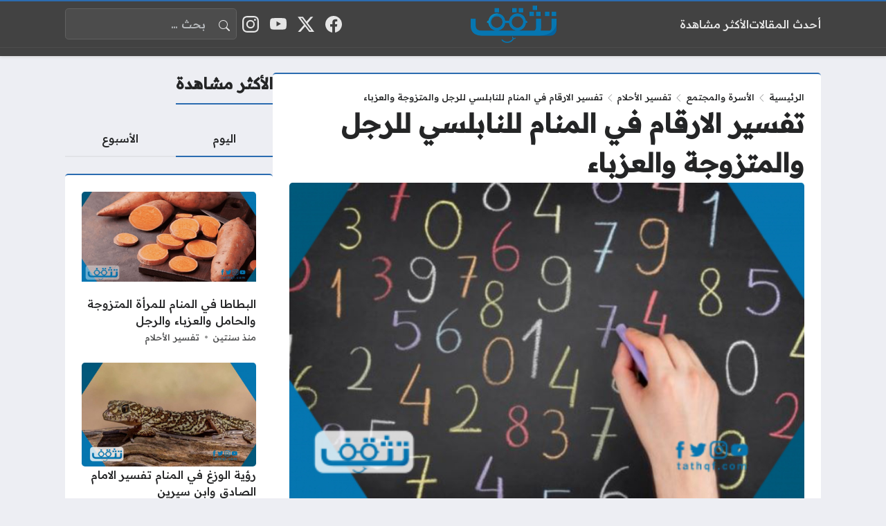

--- FILE ---
content_type: text/html; charset=UTF-8
request_url: https://tathqf.com/%D8%AA%D9%81%D8%B3%D9%8A%D8%B1-%D8%A7%D9%84%D8%A7%D8%B1%D9%82%D8%A7%D9%85-%D9%81%D9%8A-%D8%A7%D9%84%D9%85%D9%86%D8%A7%D9%85-%D9%84%D9%84%D9%86%D8%A7%D8%A8%D9%84%D8%B3%D9%8A-%D9%84%D9%84%D8%B1%D8%AC/
body_size: 25931
content:
<!DOCTYPE html>
<html dir="rtl" lang="ar" class="no-js">
<head>
	<meta charset="UTF-8">
	<meta name="viewport" content="width=device-width, initial-scale=1">
		<style>
	body {
		--site-font-family: "Readex Pro", "sans-serif";
		--site-color: #2b6cb0;
		--site-color-rgb: 43,108,176;

        --site-bg-color-light: #EDEEF3;
        --bg-color-light: #FFFFFF;
        --bg-color-light-2: #f2f3f6;
        --bg-color-light-3: #e2e3e7;
        
        --site-bg-color-dark: #383838;
        --bg-color-dark: #424242;
        --bg-color-dark-2: #4c4c4c;
        --bg-color-dark-3: #606060;
	}
	</style>
	<script>(function(html){html.classList.remove('no-js')})(document.documentElement);</script>
<meta name='robots' content='index, follow, max-image-preview:large, max-snippet:-1, max-video-preview:-1' />

	<!-- This site is optimized with the Yoast SEO plugin v26.8 - https://yoast.com/product/yoast-seo-wordpress/ -->
	<title>تفسير الارقام في المنام للنابلسي للرجل والمتزوجة والعزباء - موقع تثقف</title>
<link data-rocket-preload as="style" href="https://fonts.googleapis.com/css2?family=Readex+Pro:wght@500&#038;family=Noto+Kufi+Arabic:wght@500&#038;family=Rubik:wght@500&#038;display=swap" rel="preload">
<link href="https://fonts.googleapis.com/css2?family=Readex+Pro:wght@500&#038;family=Noto+Kufi+Arabic:wght@500&#038;family=Rubik:wght@500&#038;display=swap" media="print" onload="this.media=&#039;all&#039;" rel="stylesheet">
<noscript data-wpr-hosted-gf-parameters=""><link rel="stylesheet" href="https://fonts.googleapis.com/css2?family=Readex+Pro:wght@500&#038;family=Noto+Kufi+Arabic:wght@500&#038;family=Rubik:wght@500&#038;display=swap"></noscript>
	<meta name="description" content="إن تفسير الارقام في المنام للنابلسي يحمل الكثير من الدلالات والإشارات التي قد تكون خير في بعض الأحيان في البعض الآخر قد تكون شر للرائي، حيث" />
	<link rel="canonical" href="https://tathqf.com/تفسير-الارقام-في-المنام-للنابلسي-للرج/" />
	<meta property="og:locale" content="ar_AR" />
	<meta property="og:type" content="article" />
	<meta property="og:title" content="تفسير الارقام في المنام للنابلسي للرجل والمتزوجة والعزباء - موقع تثقف" />
	<meta property="og:description" content="إن تفسير الارقام في المنام للنابلسي يحمل الكثير من الدلالات والإشارات التي قد تكون خير في بعض الأحيان في البعض الآخر قد تكون شر للرائي، حيث" />
	<meta property="og:url" content="https://tathqf.com/تفسير-الارقام-في-المنام-للنابلسي-للرج/" />
	<meta property="og:site_name" content="موقع تثقف" />
	<meta property="article:publisher" content="https://web.facebook.com/tathqfcom" />
	<meta property="article:published_time" content="2023-09-16T19:42:18+00:00" />
	<meta property="og:image" content="https://tathqf.com/wp-content/uploads/2021/04/تفسير_الارقام_في_المنام_للنابلسي.jpeg" />
	<meta property="og:image:width" content="1280" />
	<meta property="og:image:height" content="795" />
	<meta property="og:image:type" content="image/jpeg" />
	<meta name="author" content="Amr Essa" />
	<meta name="twitter:card" content="summary_large_image" />
	<meta name="twitter:label1" content="كُتب بواسطة" />
	<meta name="twitter:data1" content="Amr Essa" />
	<meta name="twitter:label2" content="وقت القراءة المُقدّر" />
	<meta name="twitter:data2" content="5 دقائق" />
	<script type="application/ld+json" class="yoast-schema-graph">{"@context":"https://schema.org","@graph":[{"@type":"Article","@id":"https://tathqf.com/%d8%aa%d9%81%d8%b3%d9%8a%d8%b1-%d8%a7%d9%84%d8%a7%d8%b1%d9%82%d8%a7%d9%85-%d9%81%d9%8a-%d8%a7%d9%84%d9%85%d9%86%d8%a7%d9%85-%d9%84%d9%84%d9%86%d8%a7%d8%a8%d9%84%d8%b3%d9%8a-%d9%84%d9%84%d8%b1%d8%ac/#article","isPartOf":{"@id":"https://tathqf.com/%d8%aa%d9%81%d8%b3%d9%8a%d8%b1-%d8%a7%d9%84%d8%a7%d8%b1%d9%82%d8%a7%d9%85-%d9%81%d9%8a-%d8%a7%d9%84%d9%85%d9%86%d8%a7%d9%85-%d9%84%d9%84%d9%86%d8%a7%d8%a8%d9%84%d8%b3%d9%8a-%d9%84%d9%84%d8%b1%d8%ac/"},"author":{"name":"Amr Essa","@id":"https://tathqf.com/#/schema/person/5feaa5e003c0a20ccdf37e17fe8f1787"},"headline":"تفسير الارقام في المنام للنابلسي للرجل والمتزوجة والعزباء","datePublished":"2023-09-16T19:42:18+00:00","mainEntityOfPage":{"@id":"https://tathqf.com/%d8%aa%d9%81%d8%b3%d9%8a%d8%b1-%d8%a7%d9%84%d8%a7%d8%b1%d9%82%d8%a7%d9%85-%d9%81%d9%8a-%d8%a7%d9%84%d9%85%d9%86%d8%a7%d9%85-%d9%84%d9%84%d9%86%d8%a7%d8%a8%d9%84%d8%b3%d9%8a-%d9%84%d9%84%d8%b1%d8%ac/"},"wordCount":0,"commentCount":0,"image":{"@id":"https://tathqf.com/%d8%aa%d9%81%d8%b3%d9%8a%d8%b1-%d8%a7%d9%84%d8%a7%d8%b1%d9%82%d8%a7%d9%85-%d9%81%d9%8a-%d8%a7%d9%84%d9%85%d9%86%d8%a7%d9%85-%d9%84%d9%84%d9%86%d8%a7%d8%a8%d9%84%d8%b3%d9%8a-%d9%84%d9%84%d8%b1%d8%ac/#primaryimage"},"thumbnailUrl":"https://tathqf.com/wp-content/uploads/2021/04/تفسير_الارقام_في_المنام_للنابلسي.jpeg","keywords":["تفسير الأرقام في المنام للنابلسي للمرأة المتزوجة","تفسير الارقام في المنام للنابلسي","تفسير الارقام في المنام للنابلسي بالنسبة للرجل","تفسير العلماء المحدثين للأرقام في الحلم","تفسير حلم الأرقام للنابلسي بالنسبة للفتاة العزباء","تفسير رؤية الأرقام من وجهة نظر النابلسي للمرأة الحامل"],"articleSection":["تفسير الأحلام"],"inLanguage":"ar","potentialAction":[{"@type":"CommentAction","name":"Comment","target":["https://tathqf.com/%d8%aa%d9%81%d8%b3%d9%8a%d8%b1-%d8%a7%d9%84%d8%a7%d8%b1%d9%82%d8%a7%d9%85-%d9%81%d9%8a-%d8%a7%d9%84%d9%85%d9%86%d8%a7%d9%85-%d9%84%d9%84%d9%86%d8%a7%d8%a8%d9%84%d8%b3%d9%8a-%d9%84%d9%84%d8%b1%d8%ac/#respond"]}]},{"@type":"WebPage","@id":"https://tathqf.com/%d8%aa%d9%81%d8%b3%d9%8a%d8%b1-%d8%a7%d9%84%d8%a7%d8%b1%d9%82%d8%a7%d9%85-%d9%81%d9%8a-%d8%a7%d9%84%d9%85%d9%86%d8%a7%d9%85-%d9%84%d9%84%d9%86%d8%a7%d8%a8%d9%84%d8%b3%d9%8a-%d9%84%d9%84%d8%b1%d8%ac/","url":"https://tathqf.com/%d8%aa%d9%81%d8%b3%d9%8a%d8%b1-%d8%a7%d9%84%d8%a7%d8%b1%d9%82%d8%a7%d9%85-%d9%81%d9%8a-%d8%a7%d9%84%d9%85%d9%86%d8%a7%d9%85-%d9%84%d9%84%d9%86%d8%a7%d8%a8%d9%84%d8%b3%d9%8a-%d9%84%d9%84%d8%b1%d8%ac/","name":"تفسير الارقام في المنام للنابلسي للرجل والمتزوجة والعزباء - موقع تثقف","isPartOf":{"@id":"https://tathqf.com/#website"},"primaryImageOfPage":{"@id":"https://tathqf.com/%d8%aa%d9%81%d8%b3%d9%8a%d8%b1-%d8%a7%d9%84%d8%a7%d8%b1%d9%82%d8%a7%d9%85-%d9%81%d9%8a-%d8%a7%d9%84%d9%85%d9%86%d8%a7%d9%85-%d9%84%d9%84%d9%86%d8%a7%d8%a8%d9%84%d8%b3%d9%8a-%d9%84%d9%84%d8%b1%d8%ac/#primaryimage"},"image":{"@id":"https://tathqf.com/%d8%aa%d9%81%d8%b3%d9%8a%d8%b1-%d8%a7%d9%84%d8%a7%d8%b1%d9%82%d8%a7%d9%85-%d9%81%d9%8a-%d8%a7%d9%84%d9%85%d9%86%d8%a7%d9%85-%d9%84%d9%84%d9%86%d8%a7%d8%a8%d9%84%d8%b3%d9%8a-%d9%84%d9%84%d8%b1%d8%ac/#primaryimage"},"thumbnailUrl":"https://tathqf.com/wp-content/uploads/2021/04/تفسير_الارقام_في_المنام_للنابلسي.jpeg","datePublished":"2023-09-16T19:42:18+00:00","author":{"@id":"https://tathqf.com/#/schema/person/5feaa5e003c0a20ccdf37e17fe8f1787"},"description":"إن تفسير الارقام في المنام للنابلسي يحمل الكثير من الدلالات والإشارات التي قد تكون خير في بعض الأحيان في البعض الآخر قد تكون شر للرائي، حيث","breadcrumb":{"@id":"https://tathqf.com/%d8%aa%d9%81%d8%b3%d9%8a%d8%b1-%d8%a7%d9%84%d8%a7%d8%b1%d9%82%d8%a7%d9%85-%d9%81%d9%8a-%d8%a7%d9%84%d9%85%d9%86%d8%a7%d9%85-%d9%84%d9%84%d9%86%d8%a7%d8%a8%d9%84%d8%b3%d9%8a-%d9%84%d9%84%d8%b1%d8%ac/#breadcrumb"},"inLanguage":"ar","potentialAction":[{"@type":"ReadAction","target":["https://tathqf.com/%d8%aa%d9%81%d8%b3%d9%8a%d8%b1-%d8%a7%d9%84%d8%a7%d8%b1%d9%82%d8%a7%d9%85-%d9%81%d9%8a-%d8%a7%d9%84%d9%85%d9%86%d8%a7%d9%85-%d9%84%d9%84%d9%86%d8%a7%d8%a8%d9%84%d8%b3%d9%8a-%d9%84%d9%84%d8%b1%d8%ac/"]}]},{"@type":"ImageObject","inLanguage":"ar","@id":"https://tathqf.com/%d8%aa%d9%81%d8%b3%d9%8a%d8%b1-%d8%a7%d9%84%d8%a7%d8%b1%d9%82%d8%a7%d9%85-%d9%81%d9%8a-%d8%a7%d9%84%d9%85%d9%86%d8%a7%d9%85-%d9%84%d9%84%d9%86%d8%a7%d8%a8%d9%84%d8%b3%d9%8a-%d9%84%d9%84%d8%b1%d8%ac/#primaryimage","url":"https://tathqf.com/wp-content/uploads/2021/04/تفسير_الارقام_في_المنام_للنابلسي.jpeg","contentUrl":"https://tathqf.com/wp-content/uploads/2021/04/تفسير_الارقام_في_المنام_للنابلسي.jpeg","width":1280,"height":795,"caption":"تفسير الارقام في المنام للنابلسي"},{"@type":"BreadcrumbList","@id":"https://tathqf.com/%d8%aa%d9%81%d8%b3%d9%8a%d8%b1-%d8%a7%d9%84%d8%a7%d8%b1%d9%82%d8%a7%d9%85-%d9%81%d9%8a-%d8%a7%d9%84%d9%85%d9%86%d8%a7%d9%85-%d9%84%d9%84%d9%86%d8%a7%d8%a8%d9%84%d8%b3%d9%8a-%d9%84%d9%84%d8%b1%d8%ac/#breadcrumb","itemListElement":[{"@type":"ListItem","position":1,"name":"الرئيسية","item":"https://tathqf.com/"},{"@type":"ListItem","position":2,"name":"الأسرة والمجتمع","item":"https://tathqf.com/%d8%a7%d9%84%d8%a3%d8%b3%d8%b1%d8%a9-%d9%88%d8%a7%d9%84%d9%85%d8%ac%d8%aa%d9%85%d8%b9/"},{"@type":"ListItem","position":3,"name":"تفسير الأحلام","item":"https://tathqf.com/%d8%a7%d9%84%d8%a3%d8%b3%d8%b1%d8%a9-%d9%88%d8%a7%d9%84%d9%85%d8%ac%d8%aa%d9%85%d8%b9/%d8%aa%d9%81%d8%b3%d9%8a%d8%b1-%d8%a7%d9%84%d8%a3%d8%ad%d9%84%d8%a7%d9%85/"},{"@type":"ListItem","position":4,"name":"تفسير الارقام في المنام للنابلسي للرجل والمتزوجة والعزباء"}]},{"@type":"WebSite","@id":"https://tathqf.com/#website","url":"https://tathqf.com/","name":"موقع تثقف","description":"موقع تثقف موسوعة إلكترونية عربية شاملة تضم العديد من المقالات المفيدة في مختلف المجالات وتهدف الى إثراء وتعزيز المحتوى العربي على الشبكة العنكبوتية .","potentialAction":[{"@type":"SearchAction","target":{"@type":"EntryPoint","urlTemplate":"https://tathqf.com/?s={search_term_string}"},"query-input":{"@type":"PropertyValueSpecification","valueRequired":true,"valueName":"search_term_string"}}],"inLanguage":"ar"},{"@type":"Person","@id":"https://tathqf.com/#/schema/person/5feaa5e003c0a20ccdf37e17fe8f1787","name":"Amr Essa","image":{"@type":"ImageObject","inLanguage":"ar","@id":"https://tathqf.com/#/schema/person/image/","url":"https://secure.gravatar.com/avatar/f4f031cfff6526390d763caaac01f9b709ae20b9a9827f0ef6fe0a60360f9bc1?s=96&d=mm&r=g","contentUrl":"https://secure.gravatar.com/avatar/f4f031cfff6526390d763caaac01f9b709ae20b9a9827f0ef6fe0a60360f9bc1?s=96&d=mm&r=g","caption":"Amr Essa"}}]}</script>
	<!-- / Yoast SEO plugin. -->


<link rel='dns-prefetch' href='//cdnjs.cloudflare.com' />
<link href='https://fonts.gstatic.com' crossorigin rel='preconnect' />
<link rel="alternate" type="application/rss+xml" title="موقع تثقف &laquo; الخلاصة" href="https://tathqf.com/feed/" />
<link rel="alternate" type="application/rss+xml" title="موقع تثقف &laquo; خلاصة التعليقات" href="https://tathqf.com/comments/feed/" />
<link rel="alternate" type="application/rss+xml" title="موقع تثقف &laquo; تفسير الارقام في المنام للنابلسي للرجل والمتزوجة والعزباء خلاصة التعليقات" href="https://tathqf.com/%d8%aa%d9%81%d8%b3%d9%8a%d8%b1-%d8%a7%d9%84%d8%a7%d8%b1%d9%82%d8%a7%d9%85-%d9%81%d9%8a-%d8%a7%d9%84%d9%85%d9%86%d8%a7%d9%85-%d9%84%d9%84%d9%86%d8%a7%d8%a8%d9%84%d8%b3%d9%8a-%d9%84%d9%84%d8%b1%d8%ac/feed/" />
<link rel="alternate" title="oEmbed (JSON)" type="application/json+oembed" href="https://tathqf.com/wp-json/oembed/1.0/embed?url=https%3A%2F%2Ftathqf.com%2F%25d8%25aa%25d9%2581%25d8%25b3%25d9%258a%25d8%25b1-%25d8%25a7%25d9%2584%25d8%25a7%25d8%25b1%25d9%2582%25d8%25a7%25d9%2585-%25d9%2581%25d9%258a-%25d8%25a7%25d9%2584%25d9%2585%25d9%2586%25d8%25a7%25d9%2585-%25d9%2584%25d9%2584%25d9%2586%25d8%25a7%25d8%25a8%25d9%2584%25d8%25b3%25d9%258a-%25d9%2584%25d9%2584%25d8%25b1%25d8%25ac%2F" />
<link rel="alternate" title="oEmbed (XML)" type="text/xml+oembed" href="https://tathqf.com/wp-json/oembed/1.0/embed?url=https%3A%2F%2Ftathqf.com%2F%25d8%25aa%25d9%2581%25d8%25b3%25d9%258a%25d8%25b1-%25d8%25a7%25d9%2584%25d8%25a7%25d8%25b1%25d9%2582%25d8%25a7%25d9%2585-%25d9%2581%25d9%258a-%25d8%25a7%25d9%2584%25d9%2585%25d9%2586%25d8%25a7%25d9%2585-%25d9%2584%25d9%2584%25d9%2586%25d8%25a7%25d8%25a8%25d9%2584%25d8%25b3%25d9%258a-%25d9%2584%25d9%2584%25d8%25b1%25d8%25ac%2F&#038;format=xml" />
<style id='wp-img-auto-sizes-contain-inline-css'>
img:is([sizes=auto i],[sizes^="auto," i]){contain-intrinsic-size:3000px 1500px}
/*# sourceURL=wp-img-auto-sizes-contain-inline-css */
</style>
<style id='wp-emoji-styles-inline-css'>

	img.wp-smiley, img.emoji {
		display: inline !important;
		border: none !important;
		box-shadow: none !important;
		height: 1em !important;
		width: 1em !important;
		margin: 0 0.07em !important;
		vertical-align: -0.1em !important;
		background: none !important;
		padding: 0 !important;
	}
/*# sourceURL=wp-emoji-styles-inline-css */
</style>
<style id='wp-block-library-inline-css'>
:root{--wp-block-synced-color:#7a00df;--wp-block-synced-color--rgb:122,0,223;--wp-bound-block-color:var(--wp-block-synced-color);--wp-editor-canvas-background:#ddd;--wp-admin-theme-color:#007cba;--wp-admin-theme-color--rgb:0,124,186;--wp-admin-theme-color-darker-10:#006ba1;--wp-admin-theme-color-darker-10--rgb:0,107,160.5;--wp-admin-theme-color-darker-20:#005a87;--wp-admin-theme-color-darker-20--rgb:0,90,135;--wp-admin-border-width-focus:2px}@media (min-resolution:192dpi){:root{--wp-admin-border-width-focus:1.5px}}.wp-element-button{cursor:pointer}:root .has-very-light-gray-background-color{background-color:#eee}:root .has-very-dark-gray-background-color{background-color:#313131}:root .has-very-light-gray-color{color:#eee}:root .has-very-dark-gray-color{color:#313131}:root .has-vivid-green-cyan-to-vivid-cyan-blue-gradient-background{background:linear-gradient(135deg,#00d084,#0693e3)}:root .has-purple-crush-gradient-background{background:linear-gradient(135deg,#34e2e4,#4721fb 50%,#ab1dfe)}:root .has-hazy-dawn-gradient-background{background:linear-gradient(135deg,#faaca8,#dad0ec)}:root .has-subdued-olive-gradient-background{background:linear-gradient(135deg,#fafae1,#67a671)}:root .has-atomic-cream-gradient-background{background:linear-gradient(135deg,#fdd79a,#004a59)}:root .has-nightshade-gradient-background{background:linear-gradient(135deg,#330968,#31cdcf)}:root .has-midnight-gradient-background{background:linear-gradient(135deg,#020381,#2874fc)}:root{--wp--preset--font-size--normal:16px;--wp--preset--font-size--huge:42px}.has-regular-font-size{font-size:1em}.has-larger-font-size{font-size:2.625em}.has-normal-font-size{font-size:var(--wp--preset--font-size--normal)}.has-huge-font-size{font-size:var(--wp--preset--font-size--huge)}.has-text-align-center{text-align:center}.has-text-align-left{text-align:left}.has-text-align-right{text-align:right}.has-fit-text{white-space:nowrap!important}#end-resizable-editor-section{display:none}.aligncenter{clear:both}.items-justified-left{justify-content:flex-start}.items-justified-center{justify-content:center}.items-justified-right{justify-content:flex-end}.items-justified-space-between{justify-content:space-between}.screen-reader-text{border:0;clip-path:inset(50%);height:1px;margin:-1px;overflow:hidden;padding:0;position:absolute;width:1px;word-wrap:normal!important}.screen-reader-text:focus{background-color:#ddd;clip-path:none;color:#444;display:block;font-size:1em;height:auto;left:5px;line-height:normal;padding:15px 23px 14px;text-decoration:none;top:5px;width:auto;z-index:100000}html :where(.has-border-color){border-style:solid}html :where([style*=border-top-color]){border-top-style:solid}html :where([style*=border-right-color]){border-right-style:solid}html :where([style*=border-bottom-color]){border-bottom-style:solid}html :where([style*=border-left-color]){border-left-style:solid}html :where([style*=border-width]){border-style:solid}html :where([style*=border-top-width]){border-top-style:solid}html :where([style*=border-right-width]){border-right-style:solid}html :where([style*=border-bottom-width]){border-bottom-style:solid}html :where([style*=border-left-width]){border-left-style:solid}html :where(img[class*=wp-image-]){height:auto;max-width:100%}:where(figure){margin:0 0 1em}html :where(.is-position-sticky){--wp-admin--admin-bar--position-offset:var(--wp-admin--admin-bar--height,0px)}@media screen and (max-width:600px){html :where(.is-position-sticky){--wp-admin--admin-bar--position-offset:0px}}

/*# sourceURL=wp-block-library-inline-css */
</style><style id='global-styles-inline-css'>
:root{--wp--preset--aspect-ratio--square: 1;--wp--preset--aspect-ratio--4-3: 4/3;--wp--preset--aspect-ratio--3-4: 3/4;--wp--preset--aspect-ratio--3-2: 3/2;--wp--preset--aspect-ratio--2-3: 2/3;--wp--preset--aspect-ratio--16-9: 16/9;--wp--preset--aspect-ratio--9-16: 9/16;--wp--preset--color--black: #000000;--wp--preset--color--cyan-bluish-gray: #abb8c3;--wp--preset--color--white: #ffffff;--wp--preset--color--pale-pink: #f78da7;--wp--preset--color--vivid-red: #cf2e2e;--wp--preset--color--luminous-vivid-orange: #ff6900;--wp--preset--color--luminous-vivid-amber: #fcb900;--wp--preset--color--light-green-cyan: #7bdcb5;--wp--preset--color--vivid-green-cyan: #00d084;--wp--preset--color--pale-cyan-blue: #8ed1fc;--wp--preset--color--vivid-cyan-blue: #0693e3;--wp--preset--color--vivid-purple: #9b51e0;--wp--preset--gradient--vivid-cyan-blue-to-vivid-purple: linear-gradient(135deg,rgb(6,147,227) 0%,rgb(155,81,224) 100%);--wp--preset--gradient--light-green-cyan-to-vivid-green-cyan: linear-gradient(135deg,rgb(122,220,180) 0%,rgb(0,208,130) 100%);--wp--preset--gradient--luminous-vivid-amber-to-luminous-vivid-orange: linear-gradient(135deg,rgb(252,185,0) 0%,rgb(255,105,0) 100%);--wp--preset--gradient--luminous-vivid-orange-to-vivid-red: linear-gradient(135deg,rgb(255,105,0) 0%,rgb(207,46,46) 100%);--wp--preset--gradient--very-light-gray-to-cyan-bluish-gray: linear-gradient(135deg,rgb(238,238,238) 0%,rgb(169,184,195) 100%);--wp--preset--gradient--cool-to-warm-spectrum: linear-gradient(135deg,rgb(74,234,220) 0%,rgb(151,120,209) 20%,rgb(207,42,186) 40%,rgb(238,44,130) 60%,rgb(251,105,98) 80%,rgb(254,248,76) 100%);--wp--preset--gradient--blush-light-purple: linear-gradient(135deg,rgb(255,206,236) 0%,rgb(152,150,240) 100%);--wp--preset--gradient--blush-bordeaux: linear-gradient(135deg,rgb(254,205,165) 0%,rgb(254,45,45) 50%,rgb(107,0,62) 100%);--wp--preset--gradient--luminous-dusk: linear-gradient(135deg,rgb(255,203,112) 0%,rgb(199,81,192) 50%,rgb(65,88,208) 100%);--wp--preset--gradient--pale-ocean: linear-gradient(135deg,rgb(255,245,203) 0%,rgb(182,227,212) 50%,rgb(51,167,181) 100%);--wp--preset--gradient--electric-grass: linear-gradient(135deg,rgb(202,248,128) 0%,rgb(113,206,126) 100%);--wp--preset--gradient--midnight: linear-gradient(135deg,rgb(2,3,129) 0%,rgb(40,116,252) 100%);--wp--preset--font-size--small: 13px;--wp--preset--font-size--medium: 20px;--wp--preset--font-size--large: 36px;--wp--preset--font-size--x-large: 42px;--wp--preset--spacing--20: 0.44rem;--wp--preset--spacing--30: 0.67rem;--wp--preset--spacing--40: 1rem;--wp--preset--spacing--50: 1.5rem;--wp--preset--spacing--60: 2.25rem;--wp--preset--spacing--70: 3.38rem;--wp--preset--spacing--80: 5.06rem;--wp--preset--shadow--natural: 6px 6px 9px rgba(0, 0, 0, 0.2);--wp--preset--shadow--deep: 12px 12px 50px rgba(0, 0, 0, 0.4);--wp--preset--shadow--sharp: 6px 6px 0px rgba(0, 0, 0, 0.2);--wp--preset--shadow--outlined: 6px 6px 0px -3px rgb(255, 255, 255), 6px 6px rgb(0, 0, 0);--wp--preset--shadow--crisp: 6px 6px 0px rgb(0, 0, 0);}:where(.is-layout-flex){gap: 0.5em;}:where(.is-layout-grid){gap: 0.5em;}body .is-layout-flex{display: flex;}.is-layout-flex{flex-wrap: wrap;align-items: center;}.is-layout-flex > :is(*, div){margin: 0;}body .is-layout-grid{display: grid;}.is-layout-grid > :is(*, div){margin: 0;}:where(.wp-block-columns.is-layout-flex){gap: 2em;}:where(.wp-block-columns.is-layout-grid){gap: 2em;}:where(.wp-block-post-template.is-layout-flex){gap: 1.25em;}:where(.wp-block-post-template.is-layout-grid){gap: 1.25em;}.has-black-color{color: var(--wp--preset--color--black) !important;}.has-cyan-bluish-gray-color{color: var(--wp--preset--color--cyan-bluish-gray) !important;}.has-white-color{color: var(--wp--preset--color--white) !important;}.has-pale-pink-color{color: var(--wp--preset--color--pale-pink) !important;}.has-vivid-red-color{color: var(--wp--preset--color--vivid-red) !important;}.has-luminous-vivid-orange-color{color: var(--wp--preset--color--luminous-vivid-orange) !important;}.has-luminous-vivid-amber-color{color: var(--wp--preset--color--luminous-vivid-amber) !important;}.has-light-green-cyan-color{color: var(--wp--preset--color--light-green-cyan) !important;}.has-vivid-green-cyan-color{color: var(--wp--preset--color--vivid-green-cyan) !important;}.has-pale-cyan-blue-color{color: var(--wp--preset--color--pale-cyan-blue) !important;}.has-vivid-cyan-blue-color{color: var(--wp--preset--color--vivid-cyan-blue) !important;}.has-vivid-purple-color{color: var(--wp--preset--color--vivid-purple) !important;}.has-black-background-color{background-color: var(--wp--preset--color--black) !important;}.has-cyan-bluish-gray-background-color{background-color: var(--wp--preset--color--cyan-bluish-gray) !important;}.has-white-background-color{background-color: var(--wp--preset--color--white) !important;}.has-pale-pink-background-color{background-color: var(--wp--preset--color--pale-pink) !important;}.has-vivid-red-background-color{background-color: var(--wp--preset--color--vivid-red) !important;}.has-luminous-vivid-orange-background-color{background-color: var(--wp--preset--color--luminous-vivid-orange) !important;}.has-luminous-vivid-amber-background-color{background-color: var(--wp--preset--color--luminous-vivid-amber) !important;}.has-light-green-cyan-background-color{background-color: var(--wp--preset--color--light-green-cyan) !important;}.has-vivid-green-cyan-background-color{background-color: var(--wp--preset--color--vivid-green-cyan) !important;}.has-pale-cyan-blue-background-color{background-color: var(--wp--preset--color--pale-cyan-blue) !important;}.has-vivid-cyan-blue-background-color{background-color: var(--wp--preset--color--vivid-cyan-blue) !important;}.has-vivid-purple-background-color{background-color: var(--wp--preset--color--vivid-purple) !important;}.has-black-border-color{border-color: var(--wp--preset--color--black) !important;}.has-cyan-bluish-gray-border-color{border-color: var(--wp--preset--color--cyan-bluish-gray) !important;}.has-white-border-color{border-color: var(--wp--preset--color--white) !important;}.has-pale-pink-border-color{border-color: var(--wp--preset--color--pale-pink) !important;}.has-vivid-red-border-color{border-color: var(--wp--preset--color--vivid-red) !important;}.has-luminous-vivid-orange-border-color{border-color: var(--wp--preset--color--luminous-vivid-orange) !important;}.has-luminous-vivid-amber-border-color{border-color: var(--wp--preset--color--luminous-vivid-amber) !important;}.has-light-green-cyan-border-color{border-color: var(--wp--preset--color--light-green-cyan) !important;}.has-vivid-green-cyan-border-color{border-color: var(--wp--preset--color--vivid-green-cyan) !important;}.has-pale-cyan-blue-border-color{border-color: var(--wp--preset--color--pale-cyan-blue) !important;}.has-vivid-cyan-blue-border-color{border-color: var(--wp--preset--color--vivid-cyan-blue) !important;}.has-vivid-purple-border-color{border-color: var(--wp--preset--color--vivid-purple) !important;}.has-vivid-cyan-blue-to-vivid-purple-gradient-background{background: var(--wp--preset--gradient--vivid-cyan-blue-to-vivid-purple) !important;}.has-light-green-cyan-to-vivid-green-cyan-gradient-background{background: var(--wp--preset--gradient--light-green-cyan-to-vivid-green-cyan) !important;}.has-luminous-vivid-amber-to-luminous-vivid-orange-gradient-background{background: var(--wp--preset--gradient--luminous-vivid-amber-to-luminous-vivid-orange) !important;}.has-luminous-vivid-orange-to-vivid-red-gradient-background{background: var(--wp--preset--gradient--luminous-vivid-orange-to-vivid-red) !important;}.has-very-light-gray-to-cyan-bluish-gray-gradient-background{background: var(--wp--preset--gradient--very-light-gray-to-cyan-bluish-gray) !important;}.has-cool-to-warm-spectrum-gradient-background{background: var(--wp--preset--gradient--cool-to-warm-spectrum) !important;}.has-blush-light-purple-gradient-background{background: var(--wp--preset--gradient--blush-light-purple) !important;}.has-blush-bordeaux-gradient-background{background: var(--wp--preset--gradient--blush-bordeaux) !important;}.has-luminous-dusk-gradient-background{background: var(--wp--preset--gradient--luminous-dusk) !important;}.has-pale-ocean-gradient-background{background: var(--wp--preset--gradient--pale-ocean) !important;}.has-electric-grass-gradient-background{background: var(--wp--preset--gradient--electric-grass) !important;}.has-midnight-gradient-background{background: var(--wp--preset--gradient--midnight) !important;}.has-small-font-size{font-size: var(--wp--preset--font-size--small) !important;}.has-medium-font-size{font-size: var(--wp--preset--font-size--medium) !important;}.has-large-font-size{font-size: var(--wp--preset--font-size--large) !important;}.has-x-large-font-size{font-size: var(--wp--preset--font-size--x-large) !important;}
/*# sourceURL=global-styles-inline-css */
</style>

<style id='classic-theme-styles-inline-css'>
/*! This file is auto-generated */
.wp-block-button__link{color:#fff;background-color:#32373c;border-radius:9999px;box-shadow:none;text-decoration:none;padding:calc(.667em + 2px) calc(1.333em + 2px);font-size:1.125em}.wp-block-file__button{background:#32373c;color:#fff;text-decoration:none}
/*# sourceURL=/wp-includes/css/classic-themes.min.css */
</style>
<link data-minify="1" rel='stylesheet' id='ab-au-front-css' href='https://tathqf.com/wp-content/cache/min/1/wp-content/plugins/ab-automatic-updates/css/front-style.css?ver=1769600621' media='all' />
<link rel='stylesheet' id='bs-css' href='https://tathqf.com/wp-content/themes/rocket/assets/css/bootstrap.rtl.min.css?ver=6.9' media='all' />
<link data-minify="1" rel='stylesheet' id='rk-css' href='https://tathqf.com/wp-content/cache/min/1/wp-content/themes/rocket/style.css?ver=1769600621' media='all' />
<link data-minify="1" rel='stylesheet' id='icons-css' href='https://tathqf.com/wp-content/cache/min/1/ajax/libs/bootstrap-icons/1.13.1/font/bootstrap-icons.min.css?ver=1769600621' media='all' />
<script id="rk-js-extra" data-cfasync="false">
var theme_js_vars = {"theme_path":"https://tathqf.com/wp-content/themes/rocket","ajax_url":"https://tathqf.com/wp-admin/admin-ajax.php","post_id":"10268","post_type":"post","post_shortlink":"https://tathqf.com/?p=10268","archive_pagination_mode":"dynamic","enable_short_time":"1","count_views":"1","nonce":"e1f3965497"};
//# sourceURL=rk-js-extra
</script>
<script data-minify="1" data-cfasync="false" src="https://tathqf.com/wp-content/cache/min/1/wp-content/themes/rocket/style.js?ver=1769600621" id="rk-js"></script>
<link rel="https://api.w.org/" href="https://tathqf.com/wp-json/" /><link rel="alternate" title="JSON" type="application/json" href="https://tathqf.com/wp-json/wp/v2/posts/10268" /><link rel="EditURI" type="application/rsd+xml" title="RSD" href="https://tathqf.com/xmlrpc.php?rsd" />
<meta name="generator" content="WordPress 6.9" />
<link rel='shortlink' href='https://tathqf.com/?p=10268' />
	<!-- Chrome, Firefox OS and Opera -->
	<meta name="theme-color" content="#2b6cb0">
	<!-- Windows Phone -->
	<meta name="msapplication-navbutton-color" content="#2b6cb0">
	<!-- iOS Safari -->
	<meta name="apple-mobile-web-app-status-bar-style" content="#2b6cb0">
		<link rel="preconnect" href="https://fonts.googleapis.com">
	<link rel="preconnect" href="https://fonts.gstatic.com" crossorigin>
	
	<link rel="icon" href="https://tathqf.com/wp-content/uploads/2020/11/B074719B-8F01-4BB2-B0E2-9BAFA99A8BF4-150x150.jpeg" sizes="32x32" />
<link rel="icon" href="https://tathqf.com/wp-content/uploads/2020/11/B074719B-8F01-4BB2-B0E2-9BAFA99A8BF4-300x300.jpeg" sizes="192x192" />
<link rel="apple-touch-icon" href="https://tathqf.com/wp-content/uploads/2020/11/B074719B-8F01-4BB2-B0E2-9BAFA99A8BF4-300x300.jpeg" />
<meta name="msapplication-TileImage" content="https://tathqf.com/wp-content/uploads/2020/11/B074719B-8F01-4BB2-B0E2-9BAFA99A8BF4-300x300.jpeg" />
	<style>
.singular-image-caption { display: none; }

.jps-links.jps-r { float: left; }
.jps-links.jps-l { float: right; }

</style>
<!-- ✅ تأمين googletag قبل التحميل -->
<script>
  window.googletag = window.googletag || { cmd: [] };
</script>

<!-- GPT -->
<script data-minify="1" async src="https://tathqf.com/wp-content/cache/min/1/tag/js/gpt.js?ver=1769600621" crossorigin="anonymous"></script>
<meta name="generator" content="WP Rocket 3.20.3" data-wpr-features="wpr_minify_js wpr_minify_css wpr_desktop" /></head>
<body class="rtl wp-singular post-template-default single single-post postid-10268 single-format-standard wp-theme-rocket overlay-panels-over-body header-dynamic primary-boxed archive-primary-header-inside singular-primary-header-inside side-layouts-fixed theme-version-58" data-theme="light" data-bs-theme="light">
		    <script id="switch_theme">
        (function() {
            let id = 'switch_theme';
            function getCookie(name) {
                const cookies = document.cookie.split('; ').reduce((acc, cookie) => {
                    const [key, value] = cookie.split('=');
                    acc[key] = value;
                    return acc;
                }, {});
                return cookies[name] || null;
            }
        
            const theme = getCookie('site_theme') || 'light';
        
            document.body.setAttribute('data-theme', theme);
            document.body.setAttribute('data-bs-theme', theme);
        })();
        </script>
    	<div data-rocket-location-hash="15cb6fefa8eddad41e6442ffbae8f648" id="site">
		<header data-rocket-location-hash="c68188da780f11c554c4d18cceaef351" id="header">
						<div data-rocket-location-hash="c23a70cf6e5d8b5a5644203ed6c9bf21" class="layout-row-outer" id="header_mobile" data-name="header_mobile"><div class="layout-row" data-visibility="mobile" data-theme="dark" data-bs-theme="dark" data-contents="1-0-1"><div class="container"><div class="layout-row-inner"><div class="layout-column" data-position="start"><div class="layout-item" data-content="site_logo"><div class="site-logo"><a href="https://tathqf.com/" data-wpel-link="internal"><img src="https://tathqf.com/wp-content/uploads/2021/07/لوغو-الموقع-الاخير-إن-شاء-الله.png" width="400" height="107" alt="موقع تثقف" class="logo-img" data-display="light"><img src="https://tathqf.com/wp-content/uploads/2021/07/لوغو-الموقع-الاخير-إن-شاء-الله.png" width="400" height="107" alt="موقع تثقف" class="logo-img" data-display="dark"><div class="h2 title">موقع تثقف</div></a></div></div></div><div class="layout-column empty" data-position="middle"></div><div class="layout-column" data-position="end"><div class="layout-item" data-content="overlay_menu_btn"><a class="overlay-toggle-btn action-link" href="#" data-action="menu" data-target="#overlay-menu-outer" data-class="overlay-menu-opened" title="القائمة"><svg xmlns="http://www.w3.org/2000/svg" width="1em" height="1em" fill="currentColor" class="site-icon site-icon-bars" viewBox="0 0 16 16"><path fill-rule="evenodd" d="M2.5 12a.5.5 0 0 1 .5-.5h10a.5.5 0 0 1 0 1H3a.5.5 0 0 1-.5-.5m0-4a.5.5 0 0 1 .5-.5h10a.5.5 0 0 1 0 1H3a.5.5 0 0 1-.5-.5m0-4a.5.5 0 0 1 .5-.5h10a.5.5 0 0 1 0 1H3a.5.5 0 0 1-.5-.5"/></svg><span class="title">القائمة</span></a></div><div class="layout-item" data-content="overlay_search_btn"><a class="overlay-toggle-btn action-link" href="#" data-action="search" data-target="#overlay-search-outer" data-class="overlay-search-opened" title="البحث"><svg xmlns="http://www.w3.org/2000/svg" width="1em" height="1em" fill="currentColor" class="site-icon site-icon-search" viewBox="0 0 16 16"><path d="M11.742 10.344a6.5 6.5 0 1 0-1.397 1.398h-.001c.03.04.062.078.098.115l3.85 3.85a1 1 0 0 0 1.415-1.414l-3.85-3.85a1.007 1.007 0 0 0-.115-.1zM12 6.5a5.5 5.5 0 1 1-11 0 5.5 5.5 0 0 1 11 0"/></svg><span class="title">البحث</span></a></div></div></div></div></div></div>			<div data-rocket-location-hash="c44d268ef2010958718e90bbb61ced83" class="layout-row-outer" id="header_desktop" data-name="header_desktop"><div class="layout-row" data-visibility="desktop" data-theme="dark" data-bs-theme="dark" data-contents="1-1-1"><div class="container"><div class="layout-row-inner"><div class="layout-column" data-position="start"><div class="layout-item" data-content="menu_75"><div class="nav-menu"><ul id="menu-main-menu" class="menu"><li id="menu-item-15268" class="menu-item menu-item-type-post_type menu-item-object-page menu-item-15268 menu-item-object_id-7275"><a href="https://tathqf.com/latest-topics/" data-wpel-link="internal"><div><span class="menu-item-title">أحدث المقالات</span></div></a></li>
<li id="menu-item-15267" class="menu-item menu-item-type-post_type menu-item-object-page menu-item-15267 menu-item-object_id-7279"><a href="https://tathqf.com/most-viewed/" data-wpel-link="internal"><div><span class="menu-item-title">الأكثر مشاهدة</span></div></a></li>
</ul></div></div></div><div class="layout-column" data-position="middle"><div class="layout-item" data-content="site_logo"><div class="site-logo"><a href="https://tathqf.com/" data-wpel-link="internal"><img src="https://tathqf.com/wp-content/uploads/2021/07/لوغو-الموقع-الاخير-إن-شاء-الله.png" width="400" height="107" alt="موقع تثقف" class="logo-img" data-display="light"><img src="https://tathqf.com/wp-content/uploads/2021/07/لوغو-الموقع-الاخير-إن-شاء-الله.png" width="400" height="107" alt="موقع تثقف" class="logo-img" data-display="dark"><div class="h2 title">موقع تثقف</div></a></div></div></div><div class="layout-column" data-position="end"><div class="layout-item" data-content="social_links"><div class="social-links"><span class="label visually-hidden">مواقع التواصل</span><a class="social-link social-link-facebook" style="--color: #1877f2" target="_blank" data-bs-toggle="tooltip" data-bs-placement="bottom" title="فيسبوك" href="https://www.facebook.com/" data-wpel-link="external" rel="external noopener noreferrer"><svg xmlns="http://www.w3.org/2000/svg" width="1em" height="1em" fill="currentColor" class="site-icon site-icon-facebook" viewBox="0 0 16 16"><path d="M16 8.049c0-4.446-3.582-8.05-8-8.05C3.58 0-.002 3.603-.002 8.05c0 4.017 2.926 7.347 6.75 7.951v-5.625h-2.03V8.05H6.75V6.275c0-2.017 1.195-3.131 3.022-3.131.876 0 1.791.157 1.791.157v1.98h-1.009c-.993 0-1.303.621-1.303 1.258v1.51h2.218l-.354 2.326H9.25V16c3.824-.604 6.75-3.934 6.75-7.951z"/></svg><span class="label visually-hidden">فيسبوك</span></a><a class="social-link social-link-x.com" style="--color: #000000" target="_blank" data-bs-toggle="tooltip" data-bs-placement="bottom" title="منصة إكس" href="https://x.com/" data-wpel-link="external" rel="external noopener noreferrer"><svg xmlns="http://www.w3.org/2000/svg" width="1em" height="1em" fill="currentColor" class="site-icon site-icon-x.com" viewBox="0 0 16 16"><path d="M12.6.75h2.454l-5.36 6.142L16 15.25h-4.937l-3.867-5.07-4.425 5.07H.316l5.733-6.57L0 .75h5.063l3.495 4.633L12.601.75Zm-.86 13.028h1.36L4.323 2.145H2.865l8.875 11.633Z"/></svg><span class="label visually-hidden">منصة إكس</span></a><a class="social-link social-link-youtube" style="--color: #ff0000" target="_blank" data-bs-toggle="tooltip" data-bs-placement="bottom" title="يوتيوب" href="https://www.youtube.com/" data-wpel-link="external" rel="external noopener noreferrer"><svg xmlns="http://www.w3.org/2000/svg" width="1em" height="1em" fill="currentColor" class="site-icon site-icon-youtube" viewBox="0 0 16 16"><path d="M8.051 1.999h.089c.822.003 4.987.033 6.11.335a2.01 2.01 0 0 1 1.415 1.42c.101.38.172.883.22 1.402l.01.104.022.26.008.104c.065.914.073 1.77.074 1.957v.075c-.001.194-.01 1.108-.082 2.06l-.008.105-.009.104c-.05.572-.124 1.14-.235 1.558a2.007 2.007 0 0 1-1.415 1.42c-1.16.312-5.569.334-6.18.335h-.142c-.309 0-1.587-.006-2.927-.052l-.17-.006-.087-.004-.171-.007-.171-.007c-1.11-.049-2.167-.128-2.654-.26a2.007 2.007 0 0 1-1.415-1.419c-.111-.417-.185-.986-.235-1.558L.09 9.82l-.008-.104A31.4 31.4 0 0 1 0 7.68v-.123c.002-.215.01-.958.064-1.778l.007-.103.003-.052.008-.104.022-.26.01-.104c.048-.519.119-1.023.22-1.402a2.007 2.007 0 0 1 1.415-1.42c.487-.13 1.544-.21 2.654-.26l.17-.007.172-.006.086-.003.171-.007A99.788 99.788 0 0 1 7.858 2h.193zM6.4 5.209v4.818l4.157-2.408L6.4 5.209z"/></svg><span class="label visually-hidden">يوتيوب</span></a><a class="social-link social-link-instagram" style="--color: #c13584" target="_blank" data-bs-toggle="tooltip" data-bs-placement="bottom" title="إنستغرام" href="https://www.instagram.com/" data-wpel-link="external" rel="external noopener noreferrer"><svg xmlns="http://www.w3.org/2000/svg" width="1em" height="1em" fill="currentColor" class="site-icon site-icon-instagram" viewBox="0 0 16 16"><path d="M8 0C5.829 0 5.556.01 4.703.048 3.85.088 3.269.222 2.76.42a3.917 3.917 0 0 0-1.417.923A3.927 3.927 0 0 0 .42 2.76C.222 3.268.087 3.85.048 4.7.01 5.555 0 5.827 0 8.001c0 2.172.01 2.444.048 3.297.04.852.174 1.433.372 1.942.205.526.478.972.923 1.417.444.445.89.719 1.416.923.51.198 1.09.333 1.942.372C5.555 15.99 5.827 16 8 16s2.444-.01 3.298-.048c.851-.04 1.434-.174 1.943-.372a3.916 3.916 0 0 0 1.416-.923c.445-.445.718-.891.923-1.417.197-.509.332-1.09.372-1.942C15.99 10.445 16 10.173 16 8s-.01-2.445-.048-3.299c-.04-.851-.175-1.433-.372-1.941a3.926 3.926 0 0 0-.923-1.417A3.911 3.911 0 0 0 13.24.42c-.51-.198-1.092-.333-1.943-.372C10.443.01 10.172 0 7.998 0h.003zm-.717 1.442h.718c2.136 0 2.389.007 3.232.046.78.035 1.204.166 1.486.275.373.145.64.319.92.599.28.28.453.546.598.92.11.281.24.705.275 1.485.039.843.047 1.096.047 3.231s-.008 2.389-.047 3.232c-.035.78-.166 1.203-.275 1.485a2.47 2.47 0 0 1-.599.919c-.28.28-.546.453-.92.598-.28.11-.704.24-1.485.276-.843.038-1.096.047-3.232.047s-2.39-.009-3.233-.047c-.78-.036-1.203-.166-1.485-.276a2.478 2.478 0 0 1-.92-.598 2.48 2.48 0 0 1-.6-.92c-.109-.281-.24-.705-.275-1.485-.038-.843-.046-1.096-.046-3.233 0-2.136.008-2.388.046-3.231.036-.78.166-1.204.276-1.486.145-.373.319-.64.599-.92.28-.28.546-.453.92-.598.282-.11.705-.24 1.485-.276.738-.034 1.024-.044 2.515-.045v.002zm4.988 1.328a.96.96 0 1 0 0 1.92.96.96 0 0 0 0-1.92zm-4.27 1.122a4.109 4.109 0 1 0 0 8.217 4.109 4.109 0 0 0 0-8.217zm0 1.441a2.667 2.667 0 1 1 0 5.334 2.667 2.667 0 0 1 0-5.334z"/></svg><span class="label visually-hidden">إنستغرام</span></a></div></div><div class="layout-item" data-content="search"><form role="search" method="get" class="search-form" action="https://tathqf.com/">
		<span class="label visually-hidden">البحث عن:</span>
		<div class="search-form-inner" data-theme="" data-bs-theme="">
		<div class="search-icon"><svg xmlns="http://www.w3.org/2000/svg" width="1em" height="1em" fill="currentColor" class="site-icon site-icon-search" viewBox="0 0 16 16"><path d="M11.742 10.344a6.5 6.5 0 1 0-1.397 1.398h-.001c.03.04.062.078.098.115l3.85 3.85a1 1 0 0 0 1.415-1.414l-3.85-3.85a1.007 1.007 0 0 0-.115-.1zM12 6.5a5.5 5.5 0 1 1-11 0 5.5 5.5 0 0 1 11 0"/></svg></div>
			<input type="search" class="search-field form-control" placeholder="بحث &hellip;" value="" name="s">
			<button type="submit" class="search-submit"><svg xmlns="http://www.w3.org/2000/svg" width="1em" height="1em" fill="currentColor" class="site-icon site-icon-search" viewBox="0 0 16 16"><path d="M11.742 10.344a6.5 6.5 0 1 0-1.397 1.398h-.001c.03.04.062.078.098.115l3.85 3.85a1 1 0 0 0 1.415-1.414l-3.85-3.85a1.007 1.007 0 0 0-.115-.1zM12 6.5a5.5 5.5 0 1 1-11 0 5.5 5.5 0 0 1 11 0"/></svg></button>
		</div>
	</form></div></div></div></div></div><div class="layout-row" data-visibility="desktop" data-theme="dark" data-bs-theme="dark" data-contents="0-0-0"><div class="container"><div class="layout-row-inner"><div class="layout-column empty" data-position="start"></div><div class="layout-column empty" data-position="middle"></div><div class="layout-column empty" data-position="end"></div></div></div></div></div>					</header>
		<main data-rocket-location-hash="e22da4776633dfdc9806b80759f7858c" id="main">
						<article data-rocket-location-hash="10ea742297934421423605226e1a580a" class="primary primary-singular" role="main" data-post-id="10268" data-next_post="">
            <div class="primary-content">
        <div class="container">
            <div class="primary-content-inner">
                                <aside id="widgets-area-singular_side" class="widgets-area" data-visibility="desktop">
				<div class="container">
					<div class="widgets-area-inner">
												<section id="rk_widgets-list-2" class="widget widgets-list tabbed" data-visibility="desktop" data-theme="" data-bs-theme=""><div class="widgets-list-inner"><header class="widget-header widgets-list-header"><div class="widget-title widgets-list-title"><h3>الأكثر مشاهدة</h3></div></header><div class="widget-content"><div class="widget-tabs"><a href="#rk_posts-list-14"><div><span class="widget-title">اليوم</span></div></a><a href="#rk_posts-list-15"><div><span class="widget-title">الأسبوع</span></div></a></div>						<aside id="widgets-area-widgets_list_2" class="widgets-area" data-visibility="">
				<div class="container">
					<div class="widgets-area-inner">
												<section id="rk_posts-list-14" class="widget widget-rk_posts-list has-title boxed" data-visibility="" data-theme="" data-bs-theme=""><div class="widget-inner"><header class="widget-header"><div class="widget-title"><h3>اليوم</h3></div></header><div class="widget-content"><div class="items-list-outer posts-list-outer"><ul class="items-list posts-list" data-posts-type="post"><li class="item show-meta" data-post-type="post">
        <div class="item-inner">
        <a class="item-link" href="https://tathqf.com/potatoes-in-a-dream/" title="البطاطا في المنام للمرأة المتزوجة والحامل والعزباء والرجل" data-wpel-link="internal"></a>
        				<div class="item-image post-image">
			<img width="360" height="186" src="https://tathqf.com/wp-content/uploads/2020/12/البطاطا_في_المنام.jpeg" class="attachment-360x200 size-360x200 wp-post-image" alt="" decoding="async" srcset="https://tathqf.com/wp-content/uploads/2020/12/البطاطا_في_المنام.jpeg 1280w, https://tathqf.com/wp-content/uploads/2020/12/البطاطا_في_المنام-300x155.jpeg 300w, https://tathqf.com/wp-content/uploads/2020/12/البطاطا_في_المنام-1024x530.jpeg 1024w, https://tathqf.com/wp-content/uploads/2020/12/البطاطا_في_المنام-768x398.jpeg 768w" sizes="(max-width: 360px) 100vw, 360px" />		</div>
			        <div class="item-content">
                        <h4>
                                <div class="item-title">البطاطا في المنام للمرأة المتزوجة والحامل والعزباء والرجل</div>
                            </h4>
            <div class="post-meta has-links"><div class="post-meta-items"><span class="post-meta-item" data-type="date_updated"><span class="meta-icon"><svg xmlns="http://www.w3.org/2000/svg" width="1em" height="1em" fill="currentColor" class="site-icon site-icon-time" viewbox="0 0 16 16"><path d="M8 3.5a.5.5 0 0 0-1 0V9a.5.5 0 0 0 .252.434l3.5 2a.5.5 0 0 0 .496-.868L8 8.71z"/>
	<path d="M8 16A8 8 0 1 0 8 0a8 8 0 0 0 0 16m7-8A7 7 0 1 1 1 8a7 7 0 0 1 14 0"/></svg></span><span class="meta-label">آخر تحديث</span><span class="meta-content"><a rel="bookmark" href="https://tathqf.com/potatoes-in-a-dream/" title="تاريخ النشر: 16 سبتمبر 2023 - 11:17م / آخر تحديث: 16 سبتمبر 2023 - 11:17م" data-wpel-link="internal"><time class="updated" datetime="2023-09-16T23:17:19+03:00">16 سبتمبر 2023 - 11:17م</time></a></span></span><span class="post-meta-item" data-type="terms"><span class="meta-icon"><svg xmlns="http://www.w3.org/2000/svg" width="1em" height="1em" fill="currentColor" class="site-icon site-icon-folder" viewbox="0 0 16 16"><path d="M.54 3.87.5 3a2 2 0 0 1 2-2h3.672a2 2 0 0 1 1.414.586l.828.828A2 2 0 0 0 9.828 3h3.982a2 2 0 0 1 1.992 2.181l-.637 7A2 2 0 0 1 13.174 14H2.826a2 2 0 0 1-1.991-1.819l-.637-7a1.99 1.99 0 0 1 .342-1.31zM2.19 4a1 1 0 0 0-.996 1.09l.637 7a1 1 0 0 0 .995.91h10.348a1 1 0 0 0 .995-.91l.637-7A1 1 0 0 0 13.81 4H2.19zm4.69-1.707A1 1 0 0 0 6.172 2H2.5a1 1 0 0 0-1 .981l.006.139C1.72 3.042 1.95 3 2.19 3h5.396l-.707-.707z"/></svg></span><span class="meta-label">في</span><span class="meta-content"><span class="term-name"><a href="https://tathqf.com/%d8%a7%d9%84%d8%a3%d8%b3%d8%b1%d8%a9-%d9%88%d8%a7%d9%84%d9%85%d8%ac%d8%aa%d9%85%d8%b9/%d8%aa%d9%81%d8%b3%d9%8a%d8%b1-%d8%a7%d9%84%d8%a3%d8%ad%d9%84%d8%a7%d9%85/" data-wpel-link="internal">تفسير الأحلام</a></span></span></span></div></div>        </div>
    </div>
    </li><li class="item show-meta" data-post-type="post">
        <div class="item-inner">
        <a class="item-link" href="https://tathqf.com/%d8%b1%d8%a4%d9%8a%d8%a9-%d8%a7%d9%84%d9%88%d8%b2%d8%ba-%d9%81%d9%8a-%d8%a7%d9%84%d9%85%d9%86%d8%a7%d9%85-%d8%aa%d9%81%d8%b3%d9%8a%d8%b1-%d8%a7%d9%84%d8%a7%d9%85%d8%a7%d9%85-%d8%a7%d9%84%d8%b5%d8%a7/" title="رؤية الوزغ في المنام تفسير الامام الصادق وابن سيرين" data-wpel-link="internal"></a>
        				<div class="item-image post-image">
			<img width="320" height="200" src="https://tathqf.com/wp-content/uploads/2021/02/رؤية_الوزغ_في_المنام_تفسير_الامام_الصادق.jpeg" class="attachment-360x200 size-360x200 wp-post-image" alt="" decoding="async" srcset="https://tathqf.com/wp-content/uploads/2021/02/رؤية_الوزغ_في_المنام_تفسير_الامام_الصادق.jpeg 1184w, https://tathqf.com/wp-content/uploads/2021/02/رؤية_الوزغ_في_المنام_تفسير_الامام_الصادق-300x188.jpeg 300w, https://tathqf.com/wp-content/uploads/2021/02/رؤية_الوزغ_في_المنام_تفسير_الامام_الصادق-1024x640.jpeg 1024w, https://tathqf.com/wp-content/uploads/2021/02/رؤية_الوزغ_في_المنام_تفسير_الامام_الصادق-768x480.jpeg 768w, https://tathqf.com/wp-content/uploads/2021/02/رؤية_الوزغ_في_المنام_تفسير_الامام_الصادق-800x500.jpeg 800w" sizes="(max-width: 320px) 100vw, 320px" />		</div>
			        <div class="item-content">
                        <h4>
                                <div class="item-title">رؤية الوزغ في المنام تفسير الامام الصادق وابن سيرين</div>
                            </h4>
            <div class="post-meta has-links"><div class="post-meta-items"><span class="post-meta-item" data-type="date_updated"><span class="meta-icon"><svg xmlns="http://www.w3.org/2000/svg" width="1em" height="1em" fill="currentColor" class="site-icon site-icon-time" viewbox="0 0 16 16"><path d="M8 3.5a.5.5 0 0 0-1 0V9a.5.5 0 0 0 .252.434l3.5 2a.5.5 0 0 0 .496-.868L8 8.71z"/>
	<path d="M8 16A8 8 0 1 0 8 0a8 8 0 0 0 0 16m7-8A7 7 0 1 1 1 8a7 7 0 0 1 14 0"/></svg></span><span class="meta-label">آخر تحديث</span><span class="meta-content"><a rel="bookmark" href="https://tathqf.com/%d8%b1%d8%a4%d9%8a%d8%a9-%d8%a7%d9%84%d9%88%d8%b2%d8%ba-%d9%81%d9%8a-%d8%a7%d9%84%d9%85%d9%86%d8%a7%d9%85-%d8%aa%d9%81%d8%b3%d9%8a%d8%b1-%d8%a7%d9%84%d8%a7%d9%85%d8%a7%d9%85-%d8%a7%d9%84%d8%b5%d8%a7/" title="تاريخ النشر: 16 سبتمبر 2023 - 11:14م / آخر تحديث: 16 سبتمبر 2023 - 11:14م" data-wpel-link="internal"><time class="updated" datetime="2023-09-16T23:14:21+03:00">16 سبتمبر 2023 - 11:14م</time></a></span></span><span class="post-meta-item" data-type="terms"><span class="meta-icon"><svg xmlns="http://www.w3.org/2000/svg" width="1em" height="1em" fill="currentColor" class="site-icon site-icon-folder" viewbox="0 0 16 16"><path d="M.54 3.87.5 3a2 2 0 0 1 2-2h3.672a2 2 0 0 1 1.414.586l.828.828A2 2 0 0 0 9.828 3h3.982a2 2 0 0 1 1.992 2.181l-.637 7A2 2 0 0 1 13.174 14H2.826a2 2 0 0 1-1.991-1.819l-.637-7a1.99 1.99 0 0 1 .342-1.31zM2.19 4a1 1 0 0 0-.996 1.09l.637 7a1 1 0 0 0 .995.91h10.348a1 1 0 0 0 .995-.91l.637-7A1 1 0 0 0 13.81 4H2.19zm4.69-1.707A1 1 0 0 0 6.172 2H2.5a1 1 0 0 0-1 .981l.006.139C1.72 3.042 1.95 3 2.19 3h5.396l-.707-.707z"/></svg></span><span class="meta-label">في</span><span class="meta-content"><span class="term-name"><a href="https://tathqf.com/%d8%a7%d9%84%d8%a3%d8%b3%d8%b1%d8%a9-%d9%88%d8%a7%d9%84%d9%85%d8%ac%d8%aa%d9%85%d8%b9/%d8%aa%d9%81%d8%b3%d9%8a%d8%b1-%d8%a7%d9%84%d8%a3%d8%ad%d9%84%d8%a7%d9%85/" data-wpel-link="internal">تفسير الأحلام</a></span></span></span></div></div>        </div>
    </div>
    </li><li class="item show-meta" data-post-type="post">
        <div class="item-inner">
        <a class="item-link" href="https://tathqf.com/%d8%aa%d9%81%d8%b3%d9%8a%d8%b1-%d8%a7%d9%84%d9%83%d8%ad%d9%84-%d9%81%d9%8a-%d8%a7%d9%84%d9%85%d9%86%d8%a7%d9%85-%d9%84%d8%a7%d8%a8%d9%86-%d8%b3%d9%8a%d8%b1%d9%8a%d9%86/" title="تفسير الكحل في المنام لابن سيرين" data-wpel-link="internal"></a>
        				<div class="item-image post-image">
			<img width="360" height="171" src="https://tathqf.com/wp-content/uploads/2021/06/104289.l-__14-1.jpg" class="attachment-360x200 size-360x200 wp-post-image" alt="" decoding="async" srcset="https://tathqf.com/wp-content/uploads/2021/06/104289.l-__14-1.jpg 630w, https://tathqf.com/wp-content/uploads/2021/06/104289.l-__14-1-300x143.jpg 300w" sizes="(max-width: 360px) 100vw, 360px" />		</div>
			        <div class="item-content">
                        <h4>
                                <div class="item-title">تفسير الكحل في المنام لابن سيرين</div>
                            </h4>
            <div class="post-meta has-links"><div class="post-meta-items"><span class="post-meta-item" data-type="date_updated"><span class="meta-icon"><svg xmlns="http://www.w3.org/2000/svg" width="1em" height="1em" fill="currentColor" class="site-icon site-icon-time" viewbox="0 0 16 16"><path d="M8 3.5a.5.5 0 0 0-1 0V9a.5.5 0 0 0 .252.434l3.5 2a.5.5 0 0 0 .496-.868L8 8.71z"/>
	<path d="M8 16A8 8 0 1 0 8 0a8 8 0 0 0 0 16m7-8A7 7 0 1 1 1 8a7 7 0 0 1 14 0"/></svg></span><span class="meta-label">آخر تحديث</span><span class="meta-content"><a rel="bookmark" href="https://tathqf.com/%d8%aa%d9%81%d8%b3%d9%8a%d8%b1-%d8%a7%d9%84%d9%83%d8%ad%d9%84-%d9%81%d9%8a-%d8%a7%d9%84%d9%85%d9%86%d8%a7%d9%85-%d9%84%d8%a7%d8%a8%d9%86-%d8%b3%d9%8a%d8%b1%d9%8a%d9%86/" title="تاريخ النشر: 16 سبتمبر 2023 - 11:03م / آخر تحديث: 16 سبتمبر 2023 - 11:03م" data-wpel-link="internal"><time class="updated" datetime="2023-09-16T23:03:27+03:00">16 سبتمبر 2023 - 11:03م</time></a></span></span><span class="post-meta-item" data-type="terms"><span class="meta-icon"><svg xmlns="http://www.w3.org/2000/svg" width="1em" height="1em" fill="currentColor" class="site-icon site-icon-folder" viewbox="0 0 16 16"><path d="M.54 3.87.5 3a2 2 0 0 1 2-2h3.672a2 2 0 0 1 1.414.586l.828.828A2 2 0 0 0 9.828 3h3.982a2 2 0 0 1 1.992 2.181l-.637 7A2 2 0 0 1 13.174 14H2.826a2 2 0 0 1-1.991-1.819l-.637-7a1.99 1.99 0 0 1 .342-1.31zM2.19 4a1 1 0 0 0-.996 1.09l.637 7a1 1 0 0 0 .995.91h10.348a1 1 0 0 0 .995-.91l.637-7A1 1 0 0 0 13.81 4H2.19zm4.69-1.707A1 1 0 0 0 6.172 2H2.5a1 1 0 0 0-1 .981l.006.139C1.72 3.042 1.95 3 2.19 3h5.396l-.707-.707z"/></svg></span><span class="meta-label">في</span><span class="meta-content"><span class="term-name"><a href="https://tathqf.com/%d8%a7%d9%84%d8%a3%d8%b3%d8%b1%d8%a9-%d9%88%d8%a7%d9%84%d9%85%d8%ac%d8%aa%d9%85%d8%b9/%d8%aa%d9%81%d8%b3%d9%8a%d8%b1-%d8%a7%d9%84%d8%a3%d8%ad%d9%84%d8%a7%d9%85/" data-wpel-link="internal">تفسير الأحلام</a></span></span></span></div></div>        </div>
    </div>
    </li><li class="item show-meta" data-post-type="post">
        <div class="item-inner">
        <a class="item-link" href="https://tathqf.com/%d8%aa%d9%81%d8%b3%d9%8a%d8%b1-%d8%ad%d9%84%d9%85-%d8%b6%d8%b1%d8%a8-%d8%a7%d9%84%d9%82%d8%b7%d8%b7-%d9%81%d9%8a-%d8%a7%d9%84%d9%85%d9%86%d8%a7%d9%85-%d9%84%d8%a7%d8%a8%d9%86-%d8%b3%d9%8a%d8%b1%d9%8a/" title="تفسير حلم ضرب القطط في المنام لابن سيرين للمتزوجة والعزباء" data-wpel-link="internal"></a>
        				<div class="item-image post-image">
			<img width="360" height="172" src="https://tathqf.com/wp-content/uploads/2020/11/تفسير-حلم-ضرب-القطط-في-المنام-لابن-سيرين-للمتزوجة-والعزباء.jpg" class="attachment-360x200 size-360x200 wp-post-image" alt="" decoding="async" srcset="https://tathqf.com/wp-content/uploads/2020/11/تفسير-حلم-ضرب-القطط-في-المنام-لابن-سيرين-للمتزوجة-والعزباء.jpg 1772w, https://tathqf.com/wp-content/uploads/2020/11/تفسير-حلم-ضرب-القطط-في-المنام-لابن-سيرين-للمتزوجة-والعزباء-300x144.jpg 300w, https://tathqf.com/wp-content/uploads/2020/11/تفسير-حلم-ضرب-القطط-في-المنام-لابن-سيرين-للمتزوجة-والعزباء-1024x490.jpg 1024w, https://tathqf.com/wp-content/uploads/2020/11/تفسير-حلم-ضرب-القطط-في-المنام-لابن-سيرين-للمتزوجة-والعزباء-768x368.jpg 768w, https://tathqf.com/wp-content/uploads/2020/11/تفسير-حلم-ضرب-القطط-في-المنام-لابن-سيرين-للمتزوجة-والعزباء-1536x735.jpg 1536w" sizes="(max-width: 360px) 100vw, 360px" />		</div>
			        <div class="item-content">
                        <h4>
                                <div class="item-title">تفسير حلم ضرب القطط في المنام لابن سيرين للمتزوجة والعزباء</div>
                            </h4>
            <div class="post-meta has-links"><div class="post-meta-items"><span class="post-meta-item" data-type="date_updated"><span class="meta-icon"><svg xmlns="http://www.w3.org/2000/svg" width="1em" height="1em" fill="currentColor" class="site-icon site-icon-time" viewbox="0 0 16 16"><path d="M8 3.5a.5.5 0 0 0-1 0V9a.5.5 0 0 0 .252.434l3.5 2a.5.5 0 0 0 .496-.868L8 8.71z"/>
	<path d="M8 16A8 8 0 1 0 8 0a8 8 0 0 0 0 16m7-8A7 7 0 1 1 1 8a7 7 0 0 1 14 0"/></svg></span><span class="meta-label">آخر تحديث</span><span class="meta-content"><a rel="bookmark" href="https://tathqf.com/%d8%aa%d9%81%d8%b3%d9%8a%d8%b1-%d8%ad%d9%84%d9%85-%d8%b6%d8%b1%d8%a8-%d8%a7%d9%84%d9%82%d8%b7%d8%b7-%d9%81%d9%8a-%d8%a7%d9%84%d9%85%d9%86%d8%a7%d9%85-%d9%84%d8%a7%d8%a8%d9%86-%d8%b3%d9%8a%d8%b1%d9%8a/" title="تاريخ النشر: 16 سبتمبر 2023 - 10:57م / آخر تحديث: 16 سبتمبر 2023 - 10:57م" data-wpel-link="internal"><time class="updated" datetime="2023-09-16T22:57:07+03:00">16 سبتمبر 2023 - 10:57م</time></a></span></span><span class="post-meta-item" data-type="terms"><span class="meta-icon"><svg xmlns="http://www.w3.org/2000/svg" width="1em" height="1em" fill="currentColor" class="site-icon site-icon-folder" viewbox="0 0 16 16"><path d="M.54 3.87.5 3a2 2 0 0 1 2-2h3.672a2 2 0 0 1 1.414.586l.828.828A2 2 0 0 0 9.828 3h3.982a2 2 0 0 1 1.992 2.181l-.637 7A2 2 0 0 1 13.174 14H2.826a2 2 0 0 1-1.991-1.819l-.637-7a1.99 1.99 0 0 1 .342-1.31zM2.19 4a1 1 0 0 0-.996 1.09l.637 7a1 1 0 0 0 .995.91h10.348a1 1 0 0 0 .995-.91l.637-7A1 1 0 0 0 13.81 4H2.19zm4.69-1.707A1 1 0 0 0 6.172 2H2.5a1 1 0 0 0-1 .981l.006.139C1.72 3.042 1.95 3 2.19 3h5.396l-.707-.707z"/></svg></span><span class="meta-label">في</span><span class="meta-content"><span class="term-name"><a href="https://tathqf.com/%d8%a7%d9%84%d8%a3%d8%b3%d8%b1%d8%a9-%d9%88%d8%a7%d9%84%d9%85%d8%ac%d8%aa%d9%85%d8%b9/%d8%aa%d9%81%d8%b3%d9%8a%d8%b1-%d8%a7%d9%84%d8%a3%d8%ad%d9%84%d8%a7%d9%85/" data-wpel-link="internal">تفسير الأحلام</a></span></span></span></div></div>        </div>
    </div>
    </li><li class="item show-meta" data-post-type="post">
        <div class="item-inner">
        <a class="item-link" href="https://tathqf.com/%d8%aa%d9%81%d8%b3%d9%8a%d8%b1-%d8%ad%d9%84%d9%85-%d8%b7%d9%84%d8%a8-%d8%b1%d9%82%d9%85-%d9%87%d8%a7%d8%aa%d9%81-%d9%85%d9%86-%d9%81%d8%aa%d8%a7%d8%a9-%d8%a8%d8%a7%d9%84%d9%85%d9%86%d8%a7%d9%85-%d9%84/" title="تفسير حلم طلب رقم هاتف من فتاة بالمنام للعزباء والمتزوجة والحامل" data-wpel-link="internal"></a>
        				<div class="item-image post-image">
			<img width="360" height="190" src="https://tathqf.com/wp-content/uploads/2020/11/تفسير-حلم-طلب-رقم-هاتف-من-فتاة-بالمنام-للعزباء-.jpeg" class="attachment-360x200 size-360x200 wp-post-image" alt="" decoding="async" srcset="https://tathqf.com/wp-content/uploads/2020/11/تفسير-حلم-طلب-رقم-هاتف-من-فتاة-بالمنام-للعزباء-.jpeg 1882w, https://tathqf.com/wp-content/uploads/2020/11/تفسير-حلم-طلب-رقم-هاتف-من-فتاة-بالمنام-للعزباء--300x158.jpeg 300w, https://tathqf.com/wp-content/uploads/2020/11/تفسير-حلم-طلب-رقم-هاتف-من-فتاة-بالمنام-للعزباء--1024x540.jpeg 1024w, https://tathqf.com/wp-content/uploads/2020/11/تفسير-حلم-طلب-رقم-هاتف-من-فتاة-بالمنام-للعزباء--768x405.jpeg 768w, https://tathqf.com/wp-content/uploads/2020/11/تفسير-حلم-طلب-رقم-هاتف-من-فتاة-بالمنام-للعزباء--1536x810.jpeg 1536w" sizes="(max-width: 360px) 100vw, 360px" />		</div>
			        <div class="item-content">
                        <h4>
                                <div class="item-title">تفسير حلم طلب رقم هاتف من فتاة بالمنام للعزباء والمتزوجة والحامل</div>
                            </h4>
            <div class="post-meta has-links"><div class="post-meta-items"><span class="post-meta-item" data-type="date_updated"><span class="meta-icon"><svg xmlns="http://www.w3.org/2000/svg" width="1em" height="1em" fill="currentColor" class="site-icon site-icon-time" viewbox="0 0 16 16"><path d="M8 3.5a.5.5 0 0 0-1 0V9a.5.5 0 0 0 .252.434l3.5 2a.5.5 0 0 0 .496-.868L8 8.71z"/>
	<path d="M8 16A8 8 0 1 0 8 0a8 8 0 0 0 0 16m7-8A7 7 0 1 1 1 8a7 7 0 0 1 14 0"/></svg></span><span class="meta-label">آخر تحديث</span><span class="meta-content"><a rel="bookmark" href="https://tathqf.com/%d8%aa%d9%81%d8%b3%d9%8a%d8%b1-%d8%ad%d9%84%d9%85-%d8%b7%d9%84%d8%a8-%d8%b1%d9%82%d9%85-%d9%87%d8%a7%d8%aa%d9%81-%d9%85%d9%86-%d9%81%d8%aa%d8%a7%d8%a9-%d8%a8%d8%a7%d9%84%d9%85%d9%86%d8%a7%d9%85-%d9%84/" title="تاريخ النشر: 16 سبتمبر 2023 - 11:20م / آخر تحديث: 16 سبتمبر 2023 - 11:20م" data-wpel-link="internal"><time class="updated" datetime="2023-09-16T23:20:23+03:00">16 سبتمبر 2023 - 11:20م</time></a></span></span><span class="post-meta-item" data-type="terms"><span class="meta-icon"><svg xmlns="http://www.w3.org/2000/svg" width="1em" height="1em" fill="currentColor" class="site-icon site-icon-folder" viewbox="0 0 16 16"><path d="M.54 3.87.5 3a2 2 0 0 1 2-2h3.672a2 2 0 0 1 1.414.586l.828.828A2 2 0 0 0 9.828 3h3.982a2 2 0 0 1 1.992 2.181l-.637 7A2 2 0 0 1 13.174 14H2.826a2 2 0 0 1-1.991-1.819l-.637-7a1.99 1.99 0 0 1 .342-1.31zM2.19 4a1 1 0 0 0-.996 1.09l.637 7a1 1 0 0 0 .995.91h10.348a1 1 0 0 0 .995-.91l.637-7A1 1 0 0 0 13.81 4H2.19zm4.69-1.707A1 1 0 0 0 6.172 2H2.5a1 1 0 0 0-1 .981l.006.139C1.72 3.042 1.95 3 2.19 3h5.396l-.707-.707z"/></svg></span><span class="meta-label">في</span><span class="meta-content"><span class="term-name"><a href="https://tathqf.com/%d8%a7%d9%84%d8%a3%d8%b3%d8%b1%d8%a9-%d9%88%d8%a7%d9%84%d9%85%d8%ac%d8%aa%d9%85%d8%b9/%d8%aa%d9%81%d8%b3%d9%8a%d8%b1-%d8%a7%d9%84%d8%a3%d8%ad%d9%84%d8%a7%d9%85/" data-wpel-link="internal">تفسير الأحلام</a></span></span></span></div></div>        </div>
    </div>
    </li><li class="item show-meta item-dummy no-image"></li><li class="item show-meta item-dummy no-image"></li><li class="item show-meta item-dummy no-image"></li><li class="item show-meta item-dummy no-image"></li><li class="item show-meta item-dummy no-image"></li><li class="item show-meta item-dummy no-image"></li></ul></div></div></div></section><section id="rk_posts-list-15" class="widget widget-rk_posts-list has-title boxed" data-visibility="" data-theme="" data-bs-theme=""><div class="widget-inner"><header class="widget-header"><div class="widget-title"><h3>الأسبوع</h3></div></header><div class="widget-content"><div class="items-list-outer posts-list-outer"><ul class="items-list posts-list" data-posts-type="post"><li class="item show-meta" data-post-type="post">
        <div class="item-inner">
        <a class="item-link" href="https://tathqf.com/%d8%aa%d9%81%d8%b3%d9%8a%d8%b1-%d8%ad%d9%84%d9%85-%d8%b6%d8%b1%d8%a8-%d8%a7%d9%84%d9%82%d8%b7%d8%b7-%d9%81%d9%8a-%d8%a7%d9%84%d9%85%d9%86%d8%a7%d9%85-%d9%84%d8%a7%d8%a8%d9%86-%d8%b3%d9%8a%d8%b1%d9%8a/" title="تفسير حلم ضرب القطط في المنام لابن سيرين للمتزوجة والعزباء" data-wpel-link="internal"></a>
        				<div class="item-image post-image">
			<img width="360" height="172" src="https://tathqf.com/wp-content/uploads/2020/11/تفسير-حلم-ضرب-القطط-في-المنام-لابن-سيرين-للمتزوجة-والعزباء.jpg" class="attachment-360x200 size-360x200 wp-post-image" alt="" decoding="async" srcset="https://tathqf.com/wp-content/uploads/2020/11/تفسير-حلم-ضرب-القطط-في-المنام-لابن-سيرين-للمتزوجة-والعزباء.jpg 1772w, https://tathqf.com/wp-content/uploads/2020/11/تفسير-حلم-ضرب-القطط-في-المنام-لابن-سيرين-للمتزوجة-والعزباء-300x144.jpg 300w, https://tathqf.com/wp-content/uploads/2020/11/تفسير-حلم-ضرب-القطط-في-المنام-لابن-سيرين-للمتزوجة-والعزباء-1024x490.jpg 1024w, https://tathqf.com/wp-content/uploads/2020/11/تفسير-حلم-ضرب-القطط-في-المنام-لابن-سيرين-للمتزوجة-والعزباء-768x368.jpg 768w, https://tathqf.com/wp-content/uploads/2020/11/تفسير-حلم-ضرب-القطط-في-المنام-لابن-سيرين-للمتزوجة-والعزباء-1536x735.jpg 1536w" sizes="(max-width: 360px) 100vw, 360px" />		</div>
			        <div class="item-content">
                        <h4>
                                <div class="item-title">تفسير حلم ضرب القطط في المنام لابن سيرين للمتزوجة والعزباء</div>
                            </h4>
            <div class="post-meta has-links"><div class="post-meta-items"><span class="post-meta-item" data-type="date_updated"><span class="meta-icon"><svg xmlns="http://www.w3.org/2000/svg" width="1em" height="1em" fill="currentColor" class="site-icon site-icon-time" viewbox="0 0 16 16"><path d="M8 3.5a.5.5 0 0 0-1 0V9a.5.5 0 0 0 .252.434l3.5 2a.5.5 0 0 0 .496-.868L8 8.71z"/>
	<path d="M8 16A8 8 0 1 0 8 0a8 8 0 0 0 0 16m7-8A7 7 0 1 1 1 8a7 7 0 0 1 14 0"/></svg></span><span class="meta-label">آخر تحديث</span><span class="meta-content"><a rel="bookmark" href="https://tathqf.com/%d8%aa%d9%81%d8%b3%d9%8a%d8%b1-%d8%ad%d9%84%d9%85-%d8%b6%d8%b1%d8%a8-%d8%a7%d9%84%d9%82%d8%b7%d8%b7-%d9%81%d9%8a-%d8%a7%d9%84%d9%85%d9%86%d8%a7%d9%85-%d9%84%d8%a7%d8%a8%d9%86-%d8%b3%d9%8a%d8%b1%d9%8a/" title="تاريخ النشر: 16 سبتمبر 2023 - 10:57م / آخر تحديث: 16 سبتمبر 2023 - 10:57م" data-wpel-link="internal"><time class="updated" datetime="2023-09-16T22:57:07+03:00">16 سبتمبر 2023 - 10:57م</time></a></span></span><span class="post-meta-item" data-type="terms"><span class="meta-icon"><svg xmlns="http://www.w3.org/2000/svg" width="1em" height="1em" fill="currentColor" class="site-icon site-icon-folder" viewbox="0 0 16 16"><path d="M.54 3.87.5 3a2 2 0 0 1 2-2h3.672a2 2 0 0 1 1.414.586l.828.828A2 2 0 0 0 9.828 3h3.982a2 2 0 0 1 1.992 2.181l-.637 7A2 2 0 0 1 13.174 14H2.826a2 2 0 0 1-1.991-1.819l-.637-7a1.99 1.99 0 0 1 .342-1.31zM2.19 4a1 1 0 0 0-.996 1.09l.637 7a1 1 0 0 0 .995.91h10.348a1 1 0 0 0 .995-.91l.637-7A1 1 0 0 0 13.81 4H2.19zm4.69-1.707A1 1 0 0 0 6.172 2H2.5a1 1 0 0 0-1 .981l.006.139C1.72 3.042 1.95 3 2.19 3h5.396l-.707-.707z"/></svg></span><span class="meta-label">في</span><span class="meta-content"><span class="term-name"><a href="https://tathqf.com/%d8%a7%d9%84%d8%a3%d8%b3%d8%b1%d8%a9-%d9%88%d8%a7%d9%84%d9%85%d8%ac%d8%aa%d9%85%d8%b9/%d8%aa%d9%81%d8%b3%d9%8a%d8%b1-%d8%a7%d9%84%d8%a3%d8%ad%d9%84%d8%a7%d9%85/" data-wpel-link="internal">تفسير الأحلام</a></span></span></span></div></div>        </div>
    </div>
    </li><li class="item show-meta" data-post-type="post">
        <div class="item-inner">
        <a class="item-link" href="https://tathqf.com/%d8%b7%d9%84%d8%a8-%d8%a7%d9%84%d8%b7%d9%84%d8%a7%d9%82-%d9%85%d9%86-%d8%b7%d8%b1%d9%81-%d8%a7%d9%84%d8%b2%d9%88%d8%ac%d8%a9-%d9%81%d9%8a-%d8%a7%d9%84%d9%85%d9%86%d8%a7%d9%85-%d9%84%d8%a7%d8%a8%d9%86/" title="طلب الطلاق من طرف الزوجة في المنام لابن سيرين" data-wpel-link="internal"></a>
        				<div class="item-image post-image">
			<img width="360" height="172" src="https://tathqf.com/wp-content/uploads/2021/01/تثقف-10.jpeg" class="attachment-360x200 size-360x200 wp-post-image" alt="" decoding="async" srcset="https://tathqf.com/wp-content/uploads/2021/01/تثقف-10.jpeg 1280w, https://tathqf.com/wp-content/uploads/2021/01/تثقف-10-300x143.jpeg 300w, https://tathqf.com/wp-content/uploads/2021/01/تثقف-10-1024x488.jpeg 1024w, https://tathqf.com/wp-content/uploads/2021/01/تثقف-10-768x366.jpeg 768w" sizes="(max-width: 360px) 100vw, 360px" />		</div>
			        <div class="item-content">
                        <h4>
                                <div class="item-title">طلب الطلاق من طرف الزوجة في المنام لابن سيرين</div>
                            </h4>
            <div class="post-meta has-links"><div class="post-meta-items"><span class="post-meta-item" data-type="date_updated"><span class="meta-icon"><svg xmlns="http://www.w3.org/2000/svg" width="1em" height="1em" fill="currentColor" class="site-icon site-icon-time" viewbox="0 0 16 16"><path d="M8 3.5a.5.5 0 0 0-1 0V9a.5.5 0 0 0 .252.434l3.5 2a.5.5 0 0 0 .496-.868L8 8.71z"/>
	<path d="M8 16A8 8 0 1 0 8 0a8 8 0 0 0 0 16m7-8A7 7 0 1 1 1 8a7 7 0 0 1 14 0"/></svg></span><span class="meta-label">آخر تحديث</span><span class="meta-content"><a rel="bookmark" href="https://tathqf.com/%d8%b7%d9%84%d8%a8-%d8%a7%d9%84%d8%b7%d9%84%d8%a7%d9%82-%d9%85%d9%86-%d8%b7%d8%b1%d9%81-%d8%a7%d9%84%d8%b2%d9%88%d8%ac%d8%a9-%d9%81%d9%8a-%d8%a7%d9%84%d9%85%d9%86%d8%a7%d9%85-%d9%84%d8%a7%d8%a8%d9%86/" title="تاريخ النشر: 16 سبتمبر 2023 - 11:00م / آخر تحديث: 16 سبتمبر 2023 - 11:00م" data-wpel-link="internal"><time class="updated" datetime="2023-09-16T23:00:39+03:00">16 سبتمبر 2023 - 11:00م</time></a></span></span><span class="post-meta-item" data-type="terms"><span class="meta-icon"><svg xmlns="http://www.w3.org/2000/svg" width="1em" height="1em" fill="currentColor" class="site-icon site-icon-folder" viewbox="0 0 16 16"><path d="M.54 3.87.5 3a2 2 0 0 1 2-2h3.672a2 2 0 0 1 1.414.586l.828.828A2 2 0 0 0 9.828 3h3.982a2 2 0 0 1 1.992 2.181l-.637 7A2 2 0 0 1 13.174 14H2.826a2 2 0 0 1-1.991-1.819l-.637-7a1.99 1.99 0 0 1 .342-1.31zM2.19 4a1 1 0 0 0-.996 1.09l.637 7a1 1 0 0 0 .995.91h10.348a1 1 0 0 0 .995-.91l.637-7A1 1 0 0 0 13.81 4H2.19zm4.69-1.707A1 1 0 0 0 6.172 2H2.5a1 1 0 0 0-1 .981l.006.139C1.72 3.042 1.95 3 2.19 3h5.396l-.707-.707z"/></svg></span><span class="meta-label">في</span><span class="meta-content"><span class="term-name"><a href="https://tathqf.com/%d8%a7%d9%84%d8%a3%d8%b3%d8%b1%d8%a9-%d9%88%d8%a7%d9%84%d9%85%d8%ac%d8%aa%d9%85%d8%b9/%d8%aa%d9%81%d8%b3%d9%8a%d8%b1-%d8%a7%d9%84%d8%a3%d8%ad%d9%84%d8%a7%d9%85/" data-wpel-link="internal">تفسير الأحلام</a></span></span></span></div></div>        </div>
    </div>
    </li><li class="item show-meta" data-post-type="post">
        <div class="item-inner">
        <a class="item-link" href="https://tathqf.com/%d8%aa%d9%81%d8%b3%d9%8a%d8%b1-%d8%ba%d8%b3%d9%8a%d9%84-%d8%a7%d9%84%d8%b3%d8%ac%d8%a7%d8%af-%d9%81%d9%8a-%d8%a7%d9%84%d9%85%d9%86%d8%a7%d9%85-%d9%84%d8%a7%d8%a8%d9%86-%d8%b3%d9%8a%d8%b1%d9%8a%d9%86/" title="تفسير غسيل السجاد في المنام لابن سيرين للعزباء والمتزوجة" data-wpel-link="internal"></a>
        				<div class="item-image post-image">
			<img width="360" height="189" src="https://tathqf.com/wp-content/uploads/2020/10/تفسير-غسيل-السجاد-في-المنام.jpg" class="attachment-360x200 size-360x200 wp-post-image" alt="" decoding="async" srcset="https://tathqf.com/wp-content/uploads/2020/10/تفسير-غسيل-السجاد-في-المنام.jpg 571w, https://tathqf.com/wp-content/uploads/2020/10/تفسير-غسيل-السجاد-في-المنام-300x158.jpg 300w" sizes="(max-width: 360px) 100vw, 360px" />		</div>
			        <div class="item-content">
                        <h4>
                                <div class="item-title">تفسير غسيل السجاد في المنام لابن سيرين للعزباء والمتزوجة</div>
                            </h4>
            <div class="post-meta has-links"><div class="post-meta-items"><span class="post-meta-item" data-type="date_updated"><span class="meta-icon"><svg xmlns="http://www.w3.org/2000/svg" width="1em" height="1em" fill="currentColor" class="site-icon site-icon-time" viewbox="0 0 16 16"><path d="M8 3.5a.5.5 0 0 0-1 0V9a.5.5 0 0 0 .252.434l3.5 2a.5.5 0 0 0 .496-.868L8 8.71z"/>
	<path d="M8 16A8 8 0 1 0 8 0a8 8 0 0 0 0 16m7-8A7 7 0 1 1 1 8a7 7 0 0 1 14 0"/></svg></span><span class="meta-label">آخر تحديث</span><span class="meta-content"><a rel="bookmark" href="https://tathqf.com/%d8%aa%d9%81%d8%b3%d9%8a%d8%b1-%d8%ba%d8%b3%d9%8a%d9%84-%d8%a7%d9%84%d8%b3%d8%ac%d8%a7%d8%af-%d9%81%d9%8a-%d8%a7%d9%84%d9%85%d9%86%d8%a7%d9%85-%d9%84%d8%a7%d8%a8%d9%86-%d8%b3%d9%8a%d8%b1%d9%8a%d9%86/" title="تاريخ النشر: 16 سبتمبر 2023 - 11:17م / آخر تحديث: 16 سبتمبر 2023 - 11:17م" data-wpel-link="internal"><time class="updated" datetime="2023-09-16T23:17:06+03:00">16 سبتمبر 2023 - 11:17م</time></a></span></span><span class="post-meta-item" data-type="terms"><span class="meta-icon"><svg xmlns="http://www.w3.org/2000/svg" width="1em" height="1em" fill="currentColor" class="site-icon site-icon-folder" viewbox="0 0 16 16"><path d="M.54 3.87.5 3a2 2 0 0 1 2-2h3.672a2 2 0 0 1 1.414.586l.828.828A2 2 0 0 0 9.828 3h3.982a2 2 0 0 1 1.992 2.181l-.637 7A2 2 0 0 1 13.174 14H2.826a2 2 0 0 1-1.991-1.819l-.637-7a1.99 1.99 0 0 1 .342-1.31zM2.19 4a1 1 0 0 0-.996 1.09l.637 7a1 1 0 0 0 .995.91h10.348a1 1 0 0 0 .995-.91l.637-7A1 1 0 0 0 13.81 4H2.19zm4.69-1.707A1 1 0 0 0 6.172 2H2.5a1 1 0 0 0-1 .981l.006.139C1.72 3.042 1.95 3 2.19 3h5.396l-.707-.707z"/></svg></span><span class="meta-label">في</span><span class="meta-content"><span class="term-name"><a href="https://tathqf.com/%d8%a7%d9%84%d8%a3%d8%b3%d8%b1%d8%a9-%d9%88%d8%a7%d9%84%d9%85%d8%ac%d8%aa%d9%85%d8%b9/%d8%aa%d9%81%d8%b3%d9%8a%d8%b1-%d8%a7%d9%84%d8%a3%d8%ad%d9%84%d8%a7%d9%85/" data-wpel-link="internal">تفسير الأحلام</a></span></span></span></div></div>        </div>
    </div>
    </li><li class="item show-meta" data-post-type="post">
        <div class="item-inner">
        <a class="item-link" href="https://tathqf.com/%d9%85%d8%a7-%d8%aa%d9%81%d8%b3%d9%8a%d8%b1-%d8%b1%d8%a4%d9%8a%d8%a9-%d8%a7%d9%84%d8%a7%d8%ae-%d9%81%d9%8a-%d8%a7%d9%84%d9%85%d9%86%d8%a7%d9%85-%d8%b9%d9%86%d8%af-%d8%a7%d8%a8%d9%86-%d8%b3%d9%8a%d8%b1/" title="ما تفسير رؤية الاخ في المنام عند ابن سيرين والنابلسي" data-wpel-link="internal"></a>
        				<div class="item-image post-image">
			<img width="360" height="171" src="https://tathqf.com/wp-content/uploads/2021/07/تفسير-رؤية-الأخ-في-المنام-و-1.jpg" class="attachment-360x200 size-360x200 wp-post-image" alt="" decoding="async" srcset="https://tathqf.com/wp-content/uploads/2021/07/تفسير-رؤية-الأخ-في-المنام-و-1.jpg 630w, https://tathqf.com/wp-content/uploads/2021/07/تفسير-رؤية-الأخ-في-المنام-و-1-300x143.jpg 300w" sizes="(max-width: 360px) 100vw, 360px" />		</div>
			        <div class="item-content">
                        <h4>
                                <div class="item-title">ما تفسير رؤية الاخ في المنام عند ابن سيرين والنابلسي</div>
                            </h4>
            <div class="post-meta has-links"><div class="post-meta-items"><span class="post-meta-item" data-type="date_updated"><span class="meta-icon"><svg xmlns="http://www.w3.org/2000/svg" width="1em" height="1em" fill="currentColor" class="site-icon site-icon-time" viewbox="0 0 16 16"><path d="M8 3.5a.5.5 0 0 0-1 0V9a.5.5 0 0 0 .252.434l3.5 2a.5.5 0 0 0 .496-.868L8 8.71z"/>
	<path d="M8 16A8 8 0 1 0 8 0a8 8 0 0 0 0 16m7-8A7 7 0 1 1 1 8a7 7 0 0 1 14 0"/></svg></span><span class="meta-label">آخر تحديث</span><span class="meta-content"><a rel="bookmark" href="https://tathqf.com/%d9%85%d8%a7-%d8%aa%d9%81%d8%b3%d9%8a%d8%b1-%d8%b1%d8%a4%d9%8a%d8%a9-%d8%a7%d9%84%d8%a7%d8%ae-%d9%81%d9%8a-%d8%a7%d9%84%d9%85%d9%86%d8%a7%d9%85-%d8%b9%d9%86%d8%af-%d8%a7%d8%a8%d9%86-%d8%b3%d9%8a%d8%b1/" title="تاريخ النشر: 16 سبتمبر 2023 - 11:29م / آخر تحديث: 16 سبتمبر 2023 - 11:29م" data-wpel-link="internal"><time class="updated" datetime="2023-09-16T23:29:41+03:00">16 سبتمبر 2023 - 11:29م</time></a></span></span><span class="post-meta-item" data-type="terms"><span class="meta-icon"><svg xmlns="http://www.w3.org/2000/svg" width="1em" height="1em" fill="currentColor" class="site-icon site-icon-folder" viewbox="0 0 16 16"><path d="M.54 3.87.5 3a2 2 0 0 1 2-2h3.672a2 2 0 0 1 1.414.586l.828.828A2 2 0 0 0 9.828 3h3.982a2 2 0 0 1 1.992 2.181l-.637 7A2 2 0 0 1 13.174 14H2.826a2 2 0 0 1-1.991-1.819l-.637-7a1.99 1.99 0 0 1 .342-1.31zM2.19 4a1 1 0 0 0-.996 1.09l.637 7a1 1 0 0 0 .995.91h10.348a1 1 0 0 0 .995-.91l.637-7A1 1 0 0 0 13.81 4H2.19zm4.69-1.707A1 1 0 0 0 6.172 2H2.5a1 1 0 0 0-1 .981l.006.139C1.72 3.042 1.95 3 2.19 3h5.396l-.707-.707z"/></svg></span><span class="meta-label">في</span><span class="meta-content"><span class="term-name"><a href="https://tathqf.com/%d8%a7%d9%84%d8%a3%d8%b3%d8%b1%d8%a9-%d9%88%d8%a7%d9%84%d9%85%d8%ac%d8%aa%d9%85%d8%b9/%d8%aa%d9%81%d8%b3%d9%8a%d8%b1-%d8%a7%d9%84%d8%a3%d8%ad%d9%84%d8%a7%d9%85/" data-wpel-link="internal">تفسير الأحلام</a></span></span></span></div></div>        </div>
    </div>
    </li><li class="item show-meta" data-post-type="post">
        <div class="item-inner">
        <a class="item-link" href="https://tathqf.com/fishing-in-a-dream/" title="صيد السمك في المنام للمرأة الحامل والمتزوجة والعزباء كما قال ابن سيرين" data-wpel-link="internal"></a>
        				<div class="item-image post-image">
			<img width="360" height="172" src="https://tathqf.com/wp-content/uploads/2020/11/تفسير_حلم_صيد_الاسماك.jpeg" class="attachment-360x200 size-360x200 wp-post-image" alt="" decoding="async" srcset="https://tathqf.com/wp-content/uploads/2020/11/تفسير_حلم_صيد_الاسماك.jpeg 1280w, https://tathqf.com/wp-content/uploads/2020/11/تفسير_حلم_صيد_الاسماك-300x143.jpeg 300w, https://tathqf.com/wp-content/uploads/2020/11/تفسير_حلم_صيد_الاسماك-1024x488.jpeg 1024w, https://tathqf.com/wp-content/uploads/2020/11/تفسير_حلم_صيد_الاسماك-768x366.jpeg 768w" sizes="(max-width: 360px) 100vw, 360px" />		</div>
			        <div class="item-content">
                        <h4>
                                <div class="item-title">صيد السمك في المنام للمرأة الحامل والمتزوجة والعزباء كما قال ابن سيرين</div>
                            </h4>
            <div class="post-meta has-links"><div class="post-meta-items"><span class="post-meta-item" data-type="date_updated"><span class="meta-icon"><svg xmlns="http://www.w3.org/2000/svg" width="1em" height="1em" fill="currentColor" class="site-icon site-icon-time" viewbox="0 0 16 16"><path d="M8 3.5a.5.5 0 0 0-1 0V9a.5.5 0 0 0 .252.434l3.5 2a.5.5 0 0 0 .496-.868L8 8.71z"/>
	<path d="M8 16A8 8 0 1 0 8 0a8 8 0 0 0 0 16m7-8A7 7 0 1 1 1 8a7 7 0 0 1 14 0"/></svg></span><span class="meta-label">آخر تحديث</span><span class="meta-content"><a rel="bookmark" href="https://tathqf.com/fishing-in-a-dream/" title="تاريخ النشر: 16 سبتمبر 2023 - 10:48م / آخر تحديث: 16 سبتمبر 2023 - 10:48م" data-wpel-link="internal"><time class="updated" datetime="2023-09-16T22:48:20+03:00">16 سبتمبر 2023 - 10:48م</time></a></span></span><span class="post-meta-item" data-type="terms"><span class="meta-icon"><svg xmlns="http://www.w3.org/2000/svg" width="1em" height="1em" fill="currentColor" class="site-icon site-icon-folder" viewbox="0 0 16 16"><path d="M.54 3.87.5 3a2 2 0 0 1 2-2h3.672a2 2 0 0 1 1.414.586l.828.828A2 2 0 0 0 9.828 3h3.982a2 2 0 0 1 1.992 2.181l-.637 7A2 2 0 0 1 13.174 14H2.826a2 2 0 0 1-1.991-1.819l-.637-7a1.99 1.99 0 0 1 .342-1.31zM2.19 4a1 1 0 0 0-.996 1.09l.637 7a1 1 0 0 0 .995.91h10.348a1 1 0 0 0 .995-.91l.637-7A1 1 0 0 0 13.81 4H2.19zm4.69-1.707A1 1 0 0 0 6.172 2H2.5a1 1 0 0 0-1 .981l.006.139C1.72 3.042 1.95 3 2.19 3h5.396l-.707-.707z"/></svg></span><span class="meta-label">في</span><span class="meta-content"><span class="term-name"><a href="https://tathqf.com/%d8%a7%d9%84%d8%a3%d8%b3%d8%b1%d8%a9-%d9%88%d8%a7%d9%84%d9%85%d8%ac%d8%aa%d9%85%d8%b9/%d8%aa%d9%81%d8%b3%d9%8a%d8%b1-%d8%a7%d9%84%d8%a3%d8%ad%d9%84%d8%a7%d9%85/" data-wpel-link="internal">تفسير الأحلام</a></span></span></span></div></div>        </div>
    </div>
    </li><li class="item show-meta item-dummy no-image"></li><li class="item show-meta item-dummy no-image"></li><li class="item show-meta item-dummy no-image"></li><li class="item show-meta item-dummy no-image"></li><li class="item show-meta item-dummy no-image"></li><li class="item show-meta item-dummy no-image"></li></ul></div></div></div></section>											</div>
				</div>
			</aside></div></section>											</div>
				</div>
			</aside>                <div class="primary-content-primary">
                                        <div class="primary-content-body">
                        <div class="primary-content-content singular-content">
                                                                                        <div class="primary-content-header singular-header">
                                    <div class="inserted" data-location="singular_header_start" data-visibility=""><div class="inserted-inner"><div id='div-gpt-ad-1769161044976-0' style='min-width: 300px; min-height: 250px;'></div></div></div><div class="breadcrumbs"><div class="breadcrumbs-inner"><span><span><a href="https://tathqf.com/" data-wpel-link="internal">الرئيسية</a></span> <span class="sep"><svg xmlns="http://www.w3.org/2000/svg" width="1em" height="1em" fill="currentColor" class="site-icon site-icon-chevron-down" viewBox="0 0 16 16"><path fill-rule="evenodd" d="M1.646 4.646a.5.5 0 0 1 .708 0L8 10.293l5.646-5.647a.5.5 0 0 1 .708.708l-6 6a.5.5 0 0 1-.708 0l-6-6a.5.5 0 0 1 0-.708z"/></svg></span> <span><a href="https://tathqf.com/%d8%a7%d9%84%d8%a3%d8%b3%d8%b1%d8%a9-%d9%88%d8%a7%d9%84%d9%85%d8%ac%d8%aa%d9%85%d8%b9/" data-wpel-link="internal">الأسرة والمجتمع</a></span> <span class="sep"><svg xmlns="http://www.w3.org/2000/svg" width="1em" height="1em" fill="currentColor" class="site-icon site-icon-chevron-down" viewBox="0 0 16 16"><path fill-rule="evenodd" d="M1.646 4.646a.5.5 0 0 1 .708 0L8 10.293l5.646-5.647a.5.5 0 0 1 .708.708l-6 6a.5.5 0 0 1-.708 0l-6-6a.5.5 0 0 1 0-.708z"/></svg></span> <span><a href="https://tathqf.com/%d8%a7%d9%84%d8%a3%d8%b3%d8%b1%d8%a9-%d9%88%d8%a7%d9%84%d9%85%d8%ac%d8%aa%d9%85%d8%b9/%d8%aa%d9%81%d8%b3%d9%8a%d8%b1-%d8%a7%d9%84%d8%a3%d8%ad%d9%84%d8%a7%d9%85/" data-wpel-link="internal">تفسير الأحلام</a></span> <span class="sep"><svg xmlns="http://www.w3.org/2000/svg" width="1em" height="1em" fill="currentColor" class="site-icon site-icon-chevron-down" viewBox="0 0 16 16"><path fill-rule="evenodd" d="M1.646 4.646a.5.5 0 0 1 .708 0L8 10.293l5.646-5.647a.5.5 0 0 1 .708.708l-6 6a.5.5 0 0 1-.708 0l-6-6a.5.5 0 0 1 0-.708z"/></svg></span> <span class="breadcrumb_last" aria-current="page">تفسير الارقام في المنام للنابلسي للرجل والمتزوجة والعزباء</span></span></div></div>                                                                        <div class="primary-title singular-title"><div class="primary-title-inner"><h1>تفسير الارقام في المنام للنابلسي للرجل والمتزوجة والعزباء</h1></div></div>                                                                        <div class="inserted" data-location="singular_header_end" data-visibility=""><div class="inserted-inner"><div id='div-gpt-ad-1769161170746-0' style='min-width: 300px; min-height: 250px;'></div></div></div>                                </div>
                                                                                                                        	<div class="singular-image" data-type="image">
					<figure class="singular-image-inner">
				<img width="1280" height="795" src="https://tathqf.com/wp-content/uploads/2021/04/تفسير_الارقام_في_المنام_للنابلسي.jpeg" class="attachment-full size-full wp-post-image" alt="تفسير الارقام في المنام للنابلسي للرجل والمتزوجة والعزباء" loading="false" decoding="async" srcset="https://tathqf.com/wp-content/uploads/2021/04/تفسير_الارقام_في_المنام_للنابلسي.jpeg 1280w, https://tathqf.com/wp-content/uploads/2021/04/تفسير_الارقام_في_المنام_للنابلسي-300x186.jpeg 300w, https://tathqf.com/wp-content/uploads/2021/04/تفسير_الارقام_في_المنام_للنابلسي-1024x636.jpeg 1024w, https://tathqf.com/wp-content/uploads/2021/04/تفسير_الارقام_في_المنام_للنابلسي-768x477.jpeg 768w" sizes="(max-width: 1280px) 100vw, 1280px" />									<figcaption class="singular-image-caption">تفسير الارقام في المنام للنابلسي</figcaption>
							</figure>
			</div>
	<div class="singular-meta"><div class="singular-meta-avatar"><span class="post-meta-item" data-type="author_avatar"><span class="meta-content"><span class="author vcard"><a class="url fn n" href="https://tathqf.com/author/amr-essa/" title="عرض جميع مقالات الكاتب" data-wpel-link="internal"><img alt='' src='https://secure.gravatar.com/avatar/f4f031cfff6526390d763caaac01f9b709ae20b9a9827f0ef6fe0a60360f9bc1?s=100&#038;d=mm&#038;r=g' srcset='https://secure.gravatar.com/avatar/f4f031cfff6526390d763caaac01f9b709ae20b9a9827f0ef6fe0a60360f9bc1?s=200&#038;d=mm&#038;r=g 2x' class='avatar avatar-100 photo' height='100' width='100' loading='lazy' decoding='async'/></a></span></span></span></div><div class="singular-meta-items"><span class="post-meta-item" data-type="author_name"><span class="meta-icon"><svg xmlns="http://www.w3.org/2000/svg" width="1em" height="1em" fill="currentColor" class="site-icon site-icon-person" viewBox="0 0 16 16"><path d="M8 8a3 3 0 1 0 0-6 3 3 0 0 0 0 6m2-3a2 2 0 1 1-4 0 2 2 0 0 1 4 0m4 8c0 1-1 1-1 1H3s-1 0-1-1 1-4 6-4 6 3 6 4m-1-.004c-.001-.246-.154-.986-.832-1.664C11.516 10.68 10.289 10 8 10c-2.29 0-3.516.68-4.168 1.332-.678.678-.83 1.418-.832 1.664z"/></svg></span><span class="meta-label">بواسطة</span><span class="meta-content"><span class="author vcard"><a class="url fn n" href="https://tathqf.com/author/amr-essa/" title="عرض جميع مقالات الكاتب" data-wpel-link="internal">Amr Essa</a></span></span></span><span class="post-meta-item" data-type="date_updated"><span class="meta-icon"><svg xmlns="http://www.w3.org/2000/svg" width="1em" height="1em" fill="currentColor" class="site-icon site-icon-time" viewBox="0 0 16 16"><path d="M8 3.5a.5.5 0 0 0-1 0V9a.5.5 0 0 0 .252.434l3.5 2a.5.5 0 0 0 .496-.868L8 8.71z"/>
	<path d="M8 16A8 8 0 1 0 8 0a8 8 0 0 0 0 16m7-8A7 7 0 1 1 1 8a7 7 0 0 1 14 0"/></svg></span><span class="meta-label">آخر تحديث</span><span class="meta-content"><a rel="bookmark" href="https://tathqf.com/%d8%aa%d9%81%d8%b3%d9%8a%d8%b1-%d8%a7%d9%84%d8%a7%d8%b1%d9%82%d8%a7%d9%85-%d9%81%d9%8a-%d8%a7%d9%84%d9%85%d9%86%d8%a7%d9%85-%d9%84%d9%84%d9%86%d8%a7%d8%a8%d9%84%d8%b3%d9%8a-%d9%84%d9%84%d8%b1%d8%ac/" title="تاريخ النشر: 16 سبتمبر 2023 - 10:42م / آخر تحديث: 16 سبتمبر 2023 - 10:42م" data-wpel-link="internal"><time class="updated" datetime="2023-09-16T22:42:18+03:00">16 سبتمبر 2023 - 10:42م</time></a></span></span></div></div><div class="singular-body"><div id="toc" class="singular-section singular-toc" data-theme="numbers"><div class="singular-section-header toggleable"><h2 class="unstyled"><span class="title">عناصر المقال</span><span class="icon-toggle"><svg xmlns="http://www.w3.org/2000/svg" width="1em" height="1em" fill="currentColor" class="site-icon site-icon-chevron-down" viewBox="0 0 16 16"><path fill-rule="evenodd" d="M1.646 4.646a.5.5 0 0 1 .708 0L8 10.293l5.646-5.647a.5.5 0 0 1 .708.708l-6 6a.5.5 0 0 1-.708 0l-6-6a.5.5 0 0 1 0-.708z"/></svg></span></h2></div><div class="singular-section-content"><ul class="toc_list"><li><a href="#-"><span class="toc_number toc_depth_1">1</span> تفسير الارقام في المنام للنابلسي بالنسبة للرجل</a></li><li><a href="#--2"><span class="toc_number toc_depth_1">2</span> تفسير الأرقام في المنام للنابلسي للمرأة المتزوجة</a></li><li><a href="#--3"><span class="toc_number toc_depth_1">3</span> تفسير رؤية الأرقام من وجهة نظر النابلسي للمرأة الحامل</a></li><li><a href="#--4"><span class="toc_number toc_depth_1">4</span> تفسير حلم الأرقام للنابلسي بالنسبة للفتاة العزباء</a></li><li><a href="#--5"><span class="toc_number toc_depth_1">5</span> تفسير رؤية الأرقام في السماء بالحلم لابن سيرين</a></li><li><a href="#--6"><span class="toc_number toc_depth_1">6</span> تفسير العلماء المحدثين للأرقام في الحلم</a></li></ul></div></div>
<p>إن تفسير الارقام في المنام للنابلسي يحمل الكثير من الدلالات والإشارات التي قد تكون خير في بعض الأحيان وفي البعض الآخر قد تكون شر للرائي، حيث إن الأحلام قد تنبه الحالم على بعض الأمور.</p><div class="inserted" data-location="singular_body_after_p_1" data-visibility=""><div class="inserted-inner"><div id='div-gpt-ad-1769109762751-0' style='min-width: 300px; min-height: 250px;'></div></div></div>
<p>لذا من خلال هذا الموضوع الذي سيعرضه لكم موقع تثقف سنتعرف سويًا على تفسير الارقام في المنام للنابلسي، بالإضافة إلى عدد من التفسيرات الأخرى التي توصل لها عدد من العلماء الآخرين، مثل ابن سيرين.</p><div class="inserted" data-location="singular_body_after_p_2" data-visibility=""><div class="inserted-inner"><div id='div-gpt-ad-1769109857165-0' style='min-width: 300px; min-height: 250px;'></div></div></div>
<h2><span id="-"><strong>تفسير الارقام في المنام للنابلسي</strong><strong> بالنسبة للرجل</strong></span></h2>
<p>يرى النابلسي إن رؤية الرجل للأرقام في المنام يحمل الكثير من الدلالات والإشارات لصاحبه، لذلك من خلال العناصر التالية سوف نذكر تفسير هذا المنام:</p>
<ul>
<li>إن رأى الرجل في منامه الرقم اثنين (2)، ويفسرها النابلسي على أنها رمز وإشارة على اقتراب زواجه.</li>
<li>إن كان الرجل متزوجًا ورأى الرقم ثمانية (8)، فهذه إشارة على حمل زوجته.</li>
<li>في حالة كان الرجل أعزب وشاهد في منامه الرقم تسعة (9)، فذلك يدل على خاتم الخطوبة أو على اقتراب موعد خطبته قريبًا.</li>
<li>إن شاهد الرجل الرقم عشر (10) في الحلم وكان أعزبًا أو متزوجًا، فذلك يشير إلى الراحة النفسية والطمأنينة التي يعيشها صاحب هذا الحلم.</li>
</ul>
<p><strong>اقرأ أيضًا: </strong><a href="https://tathqf.com/%d8%aa%d9%81%d8%b3%d9%8a%d8%b1-%d8%ad%d9%84%d9%85-%d8%b3%d8%a7%d8%b9%d8%a9-%d8%a7%d9%84%d9%8a%d8%af-%d9%84%d8%a7%d8%a8%d9%86-%d8%b3%d9%8a%d8%b1%d9%8a%d9%86-%d8%b9%d9%86%d8%af-%d8%a7%d9%84%d8%b9%d8%b2/" data-wpel-link="internal">تفسير حلم ساعة اليد لابن سيرين عند العزباء والمتزوجة والرجل</a></p>
<h2><span id="--2"><strong>تفسير الأرقام في المنام للنابلسي للمرأة المتزوجة</strong></span></h2>
<p>يختلف تفسير حلم الأرقام للمرأة المتزوجة على حسب الرقم الذي رأته، ومن خلال ما يلي سوف نعرض ما يحمله هذا المنام لصاحبته:</p>
<ul>
<li>إن رأت المرأة المتزوجة الرقم أربعة (4) في الحلم، فهذا معناه حرصها على استقرار أسرتها نظرًا لأن عدد الأسس أو الأعمدة التي يقوم عليها أي بناء هي أربعة أركان.</li>
<li>إذا شاهدت المرأة المتزوجة الرقم سبعة في حلمها وكانت هناك مشاكل بينها وبين زوجها أو أحد من أقربائه، فتلك إشارة واضحة ودلالة على انتهاء تلك المشاكل بينهم.</li>
<li>في حالة رؤية المرأة للرقم عشرة (10) في المنام، فذلك يرمز إلى الراحة والطمأنينة وراحة البال وسعة الرزق.</li>
<li>إن كانت المرأة المتزوجة لم ترزق بعد بالأطفال ورأت الرقم تسعة (9)، فهذه إشارة خير لأنها دلالة على اقتراب حملها.</li>
<li>إن كان المرأة المتزوجة على خلاف مع زوجها ورأت الرقم اثنان، فتلك إشارة على حل المشاكل والخلافات التي بينها وبين زوجها وعلى صلاح حالهما.</li>
</ul>
<h2><span id="--3"><strong>تفسير رؤية الأرقام من وجهة نظر النابلسي للمرأة الحامل</strong></span></h2>
<p>هناك العديد من التفسيرات الخاصة برؤية المرأة الحامل للأرقام في الحلم، ومن خلال ما يلي سوف نتعرف على ذلك:</p>
<ul>
<li>يقول النابلسي إن شاهدت المرأة الحامل للرقم ثمانية (8) في الحلم، فذلك دليل على إن هذه المرأة ستنجب توأمًا.</li>
<li>في حالة رؤية المرأة الحامل لرقم اثنين (2) في المنام، فهذه إشارة إلى أن المرأة الحامل قد تنجب طفلين.</li>
<li>إذا رأت المرأة الحامل لرقم سبعة (7) في الحلم، فهذه الرؤيا ترمز إلى أن المولود الذي ستضعه تلك الأم سيكون ذكرًا.</li>
<li>إن رؤية المرأة لرقم تسعة (9) في منامها، فهي إشارة إلى انتهاء الضغوطات التي تتعرض لها بسبب الحمل أو بسبب خوفها من عملية الوضع أو بسبب ضغوطات أخرى.</li>
<li>من الممكن أن يدل هذا الحلم على اقتراب موعد ولادتها، وذلك في حالة رؤيتها لرقم صفر.</li>
</ul><div class="inserted" data-location="singular_body_middle" data-visibility=""><div class="inserted-inner"><div id='div-gpt-ad-1769110058952-0' style='min-width: 300px; min-height: 250px;'></div></div></div>
<h2><span id="--4"><strong>تفسير حلم الأرقام للنابلسي بالنسبة للفتاة العزباء</strong></span></h2>
<p>إن رؤية الفتاة العزباء للأرقام في الحلم قد يحمل في بعض الأحيان معاني خير لها، وسوف نتعرف على ذلك من خلال النقاط الآتية:</p>
<ul>
<li>إن رؤية الفتاة العزباء لرقم واحد (1) في المنام، فهذا يدل على انتهاء الصعاب وعلى أنها ستنعم بحياة سعيدة حسب ما ورد في كتاب تعطير الأنام في تفسير الأحلام للنابلسي.</li>
<li>إذا شاهدت الفتاة العزباء لرقم اثنين (2) في الحلم، فهي دلالة على اقتراب موعد خطبتها أو زواجها.</li>
<li>في حالة رؤية الفتاة لرقم ثلاثة (3) في المنام، فهذه إشارة إلى اقتراب موعد زواجها من زوج صالح ستنعم معه بحياة أسرية سعيدة.</li>
<li>إن رأت الفتاة في منامها رقم خمسة (5)، فذلك يدل على اقتراب زواجها وإلى انتهاء عنوستها.</li>
<li>إذا شاهدت الفتاة رقم تسعة (9) في منامها، فتلك دلالة على اقتراب حفل زفافها، وذلك في إن كانت في فترة الخطوبة.</li>
<li>إن رؤية الفتاة في حلمها لرقم عشرة (10)، فذلك يكون علامة على تحسين حياة تلك الفتاة في المستقبل القريب وتحول حياتها من التعاسة إلى الفرح.</li>
</ul>
<p><strong>شاهد أيضًا:</strong><a href="https://tathqf.com/%d8%aa%d9%81%d8%b3%d9%8a%d8%b1-%d8%a7%d9%84%d8%b3%d8%a7%d8%b9%d8%a9-8-%d9%81%d9%8a-%d8%a7%d9%84%d9%85%d9%86%d8%a7%d9%85-%d9%84%d9%84%d8%b9%d8%b2%d8%a8%d8%a7%d8%a1-%d9%88%d8%a7%d9%84%d9%85%d8%aa%d8%b2/" data-wpel-link="internal"> تفسير الساعة 8 في المنام للعزباء والمتزوجة والرجل .. رؤية الساعة بالمنام</a></p>
<h2><span id="--5"><strong>تفسير رؤية الأرقام في السماء بالحلم لابن سيرين</strong></span></h2>
<p>قد يرى الشخص في منامه تفاصيل مختلفة تتعلق برؤية الأعداد ومنها رؤيتها في السماء، ومن خلال العناصر التالية سوف نعرض تفسير هذا المنام:</p>
<ul>
<li>يرى ابن سيرين إن شاهد الحالم رقم واحد (1) في المنام، فعليه الانتباه والحذر، ولا بد من التوقف عن فعل الفواحش والأخطاء سواء كان الحالم رجل أم امرأة.</li>
<li>إن رأى الرائي رقم اثنين (2) في الحلم، فتلك دلالة على الاستقرار العاطفي للحالم سواء أكان رجل أم امرأة.</li>
<li>إن رأى الحالم لرقم ثلاثة (3) في المنام، فذلك يرمز إلى حصوله على سعة الرزق.</li>
<li>إذا شاهد الرائي لرقم أربعة (4) في الحلم، فتلك علامة على تقصيره في أحد أركان الإسلام الخمسة.</li>
<li>في حالة رؤية الحالم لرقم خمسة (5) سواء كان رجل أم امرأة، فتلك الرؤيا دليل على أنها استقرار أسري.</li>
<li>إن رأى الرائي للكثير من الأرقام في المنام، فذلك إشارة لحصوله على الرزق الواسع والمال الوفير</li>
</ul>
<h2><span id="--6"><strong>تفسير العلماء المحدثين للأرقام في الحلم</strong></span></h2>
<p>بعد أن تعرفنا على تفسير الارقام في المنام للنابلسي ولابن سيرين، فمن خلال ما يلي سوف نعرض لكم ما اتفق عليه العلماء المعاصرون من تفسير رؤية الأرقام في الأحلام:</p>
<div class="table-responsive-outer"><div class="table-responsive"><table class="table table-bordered">
<tbody>
<tr>
<td width="277"><strong>الرقم</strong></td>
<td width="277"><strong>تفسيرها في المنام</strong></td>
</tr>
<tr>
<td width="277">صفر</td>
<td width="277">يدل على الإدارة والسلطة</td>
</tr>
<tr>
<td width="277">واحد</td>
<td width="277">يشير إلى الشعور بالأمان</td>
</tr>
<tr>
<td width="277">اثنان</td>
<td width="277">دلالة على الرزق والخير الكثير</td>
</tr>
<tr>
<td width="277">ثلاثة</td>
<td width="277">يرمز إلى كثير الحظ</td>
</tr>
<tr>
<td width="277">أربعة</td>
<td width="277">يكون إشارة إلى البركة</td>
</tr>
<tr>
<td width="277">خمسة</td>
<td width="277">يعني السعادة</td>
</tr>
<tr>
<td width="277">ستة</td>
<td width="277">يحمل دلالة على انتهاء المتاعب</td>
</tr>
<tr>
<td width="277">سبعة</td>
<td width="277">يدل على النجاح</td>
</tr>
<tr>
<td width="277">ثمانية</td>
<td width="277">يرمز إلى الشفاء</td>
</tr>
<tr>
<td width="277">تسعة</td>
<td width="277">يشير إلى ضعف الدين</td>
</tr>
<tr>
<td width="277">عشرة</td>
<td width="277">يكون إشارة إلى خبر سعيد</td>
</tr>
<tr>
<td width="277">أحد عشر</td>
<td width="277">يدل على تحقق الأمنيات</td>
</tr>
<tr>
<td width="277">اثنا عشر</td>
<td width="277">دلالة على تأجيل تحقق الأمنيات</td>
</tr>
<tr>
<td width="277">ثلاثة عشر</td>
<td width="277">إشارة إلى حدوث المشاكل التي قد يقع فيها</td>
</tr>
<tr>
<td width="277">أربعة عشر</td>
<td width="277">يحمل الفرح لصاحبه</td>
</tr>
</tbody>
</table></div></div>
<p><strong>اقرأ أيضًا:</strong> <a href="https://tathqf.com/%d8%aa%d9%81%d8%b3%d9%8a%d8%b1-%d8%ad%d9%84%d9%85-%d8%a7%d9%84%d8%b2%d8%b9%d9%84-%d8%a8%d9%8a%d9%86-%d8%a7%d9%84%d8%b2%d9%88%d8%ac%d9%8a%d9%86-%d9%81%d9%8a-%d8%a7%d9%84%d9%85%d9%86%d8%a7%d9%85-%d9%84/" data-wpel-link="internal">تفسير حلم الزعل بين الزوجين في المنام لابن سيرين والنابلسي</a></p>
<p>بذلك نكون قد أوضحنا لكم تفسير الارقام في المنام للنابلسي، بالإضافة إلى أننا قد عرضنا أيضًا آراء أشهر مفسرين الأحلام ابن سيرين حول ما يحمله هذا الحلم لصاحبه، كما تطرقنا لمعرفة تفسير العلماء المعاصرين على ما تشير إليه رؤية الأرقام في المنام، ونتمنى أن نكون قد قدمنا لكم الإفادة المرجوة.</p></div><div class="singular-share" data-location="bottom"><span class="label">شارك</span><div class="singular-share-inner"><a target="_blank" data-site_name="facebook" title="فيسبوك" href="https://www.facebook.com/sharer/sharer.php?u=https%3A%2F%2Ftathqf.com%2F%25d8%25aa%25d9%2581%25d8%25b3%25d9%258a%25d8%25b1-%25d8%25a7%25d9%2584%25d8%25a7%25d8%25b1%25d9%2582%25d8%25a7%25d9%2585-%25d9%2581%25d9%258a-%25d8%25a7%25d9%2584%25d9%2585%25d9%2586%25d8%25a7%25d9%2585-%25d9%2584%25d9%2584%25d9%2586%25d8%25a7%25d8%25a8%25d9%2584%25d8%25b3%25d9%258a-%25d9%2584%25d9%2584%25d8%25b1%25d8%25ac%2F" style="--color: #1877f2" data-wpel-link="external" rel="external noopener noreferrer"><span class="social-site-icon"><svg xmlns="http://www.w3.org/2000/svg" width="1em" height="1em" fill="currentColor" class="site-icon site-icon-facebook" viewBox="0 0 16 16"><path d="M16 8.049c0-4.446-3.582-8.05-8-8.05C3.58 0-.002 3.603-.002 8.05c0 4.017 2.926 7.347 6.75 7.951v-5.625h-2.03V8.05H6.75V6.275c0-2.017 1.195-3.131 3.022-3.131.876 0 1.791.157 1.791.157v1.98h-1.009c-.993 0-1.303.621-1.303 1.258v1.51h2.218l-.354 2.326H9.25V16c3.824-.604 6.75-3.934 6.75-7.951z"/></svg></span><span class="social-site-title">فيسبوك</span></a><a target="_blank" data-site_name="messenger" title="مسنجر" href="fb-messenger://share/?link=https%3A%2F%2Ftathqf.com%2F%25d8%25aa%25d9%2581%25d8%25b3%25d9%258a%25d8%25b1-%25d8%25a7%25d9%2584%25d8%25a7%25d8%25b1%25d9%2582%25d8%25a7%25d9%2585-%25d9%2581%25d9%258a-%25d8%25a7%25d9%2584%25d9%2585%25d9%2586%25d8%25a7%25d9%2585-%25d9%2584%25d9%2584%25d9%2586%25d8%25a7%25d8%25a8%25d9%2584%25d8%25b3%25d9%258a-%25d9%2584%25d9%2584%25d8%25b1%25d8%25ac%2F" style="--color: #0084ff" data-wpel-link="internal"><span class="social-site-icon"><svg xmlns="http://www.w3.org/2000/svg" width="1em" height="1em" fill="currentColor" class="site-icon site-icon-messenger" viewBox="0 0 16 16"><path d="M0 7.76C0 3.301 3.493 0 8 0s8 3.301 8 7.76-3.493 7.76-8 7.76c-.81 0-1.586-.107-2.316-.307a.639.639 0 0 0-.427.03l-1.588.702a.64.64 0 0 1-.898-.566l-.044-1.423a.639.639 0 0 0-.215-.456C.956 12.108 0 10.092 0 7.76zm5.546-1.459-2.35 3.728c-.225.358.214.761.551.506l2.525-1.916a.48.48 0 0 1 .578-.002l1.869 1.402a1.2 1.2 0 0 0 1.735-.32l2.35-3.728c.226-.358-.214-.761-.551-.506L9.728 7.381a.48.48 0 0 1-.578.002L7.281 5.98a1.2 1.2 0 0 0-1.735.32z"/></svg></span><span class="social-site-title">مسنجر</span></a><a target="_blank" data-site_name="x.com" title="منصة إكس" href="https://twitter.com/intent/tweet?text=%D8%AA%D9%81%D8%B3%D9%8A%D8%B1+%D8%A7%D9%84%D8%A7%D8%B1%D9%82%D8%A7%D9%85+%D9%81%D9%8A+%D8%A7%D9%84%D9%85%D9%86%D8%A7%D9%85+%D9%84%D9%84%D9%86%D8%A7%D8%A8%D9%84%D8%B3%D9%8A+%D9%84%D9%84%D8%B1%D8%AC%D9%84+%D9%88%D8%A7%D9%84%D9%85%D8%AA%D8%B2%D9%88%D8%AC%D8%A9+%D9%88%D8%A7%D9%84%D8%B9%D8%B2%D8%A8%D8%A7%D8%A1&amp;url=https%3A%2F%2Ftathqf.com%2F%25d8%25aa%25d9%2581%25d8%25b3%25d9%258a%25d8%25b1-%25d8%25a7%25d9%2584%25d8%25a7%25d8%25b1%25d9%2582%25d8%25a7%25d9%2585-%25d9%2581%25d9%258a-%25d8%25a7%25d9%2584%25d9%2585%25d9%2586%25d8%25a7%25d9%2585-%25d9%2584%25d9%2584%25d9%2586%25d8%25a7%25d8%25a8%25d9%2584%25d8%25b3%25d9%258a-%25d9%2584%25d9%2584%25d8%25b1%25d8%25ac%2F" style="--color: #000000" data-wpel-link="external" rel="external noopener noreferrer"><span class="social-site-icon"><svg xmlns="http://www.w3.org/2000/svg" width="1em" height="1em" fill="currentColor" class="site-icon site-icon-x.com" viewBox="0 0 16 16"><path d="M12.6.75h2.454l-5.36 6.142L16 15.25h-4.937l-3.867-5.07-4.425 5.07H.316l5.733-6.57L0 .75h5.063l3.495 4.633L12.601.75Zm-.86 13.028h1.36L4.323 2.145H2.865l8.875 11.633Z"/></svg></span><span class="social-site-title">منصة إكس</span></a><a target="_blank" data-site_name="pinterest" title="بنترست" href="https://pinterest.com/pin/create/button/?url=https%3A%2F%2Ftathqf.com%2F%25d8%25aa%25d9%2581%25d8%25b3%25d9%258a%25d8%25b1-%25d8%25a7%25d9%2584%25d8%25a7%25d8%25b1%25d9%2582%25d8%25a7%25d9%2585-%25d9%2581%25d9%258a-%25d8%25a7%25d9%2584%25d9%2585%25d9%2586%25d8%25a7%25d9%2585-%25d9%2584%25d9%2584%25d9%2586%25d8%25a7%25d8%25a8%25d9%2584%25d8%25b3%25d9%258a-%25d9%2584%25d9%2584%25d8%25b1%25d8%25ac%2F&amp;description=%D8%AA%D9%81%D8%B3%D9%8A%D8%B1+%D8%A7%D9%84%D8%A7%D8%B1%D9%82%D8%A7%D9%85+%D9%81%D9%8A+%D8%A7%D9%84%D9%85%D9%86%D8%A7%D9%85+%D9%84%D9%84%D9%86%D8%A7%D8%A8%D9%84%D8%B3%D9%8A+%D9%84%D9%84%D8%B1%D8%AC%D9%84+%D9%88%D8%A7%D9%84%D9%85%D8%AA%D8%B2%D9%88%D8%AC%D8%A9+%D9%88%D8%A7%D9%84%D8%B9%D8%B2%D8%A8%D8%A7%D8%A1" style="--color: #e60023" data-wpel-link="external" rel="external noopener noreferrer"><span class="social-site-icon"><svg xmlns="http://www.w3.org/2000/svg" width="1em" height="1em" fill="currentColor" class="site-icon site-icon-pinterest" viewBox="0 0 16 16"><path d="M8 0a8 8 0 0 0-2.915 15.452c-.07-.633-.134-1.606.027-2.297.146-.625.938-3.977.938-3.977s-.239-.479-.239-1.187c0-1.113.645-1.943 1.448-1.943.682 0 1.012.512 1.012 1.127 0 .686-.437 1.712-.663 2.663-.188.796.4 1.446 1.185 1.446 1.422 0 2.515-1.5 2.515-3.664 0-1.915-1.377-3.254-3.342-3.254-2.276 0-3.612 1.707-3.612 3.471 0 .688.265 1.425.595 1.826a.24.24 0 0 1 .056.23c-.061.252-.196.796-.222.907-.035.146-.116.177-.268.107-1-.465-1.624-1.926-1.624-3.1 0-2.523 1.834-4.84 5.286-4.84 2.775 0 4.932 1.977 4.932 4.62 0 2.757-1.739 4.976-4.151 4.976-.811 0-1.573-.421-1.834-.919l-.498 1.902c-.181.695-.669 1.566-.995 2.097A8 8 0 1 0 8 0z"/></svg></span><span class="social-site-title">بنترست</span></a><a target="_blank" data-site_name="telegram" title="تلغرام" href="https://t.me/share/url?url=https%3A%2F%2Ftathqf.com%2F%25d8%25aa%25d9%2581%25d8%25b3%25d9%258a%25d8%25b1-%25d8%25a7%25d9%2584%25d8%25a7%25d8%25b1%25d9%2582%25d8%25a7%25d9%2585-%25d9%2581%25d9%258a-%25d8%25a7%25d9%2584%25d9%2585%25d9%2586%25d8%25a7%25d9%2585-%25d9%2584%25d9%2584%25d9%2586%25d8%25a7%25d8%25a8%25d9%2584%25d8%25b3%25d9%258a-%25d9%2584%25d9%2584%25d8%25b1%25d8%25ac%2F&amp;text=%D8%AA%D9%81%D8%B3%D9%8A%D8%B1+%D8%A7%D9%84%D8%A7%D8%B1%D9%82%D8%A7%D9%85+%D9%81%D9%8A+%D8%A7%D9%84%D9%85%D9%86%D8%A7%D9%85+%D9%84%D9%84%D9%86%D8%A7%D8%A8%D9%84%D8%B3%D9%8A+%D9%84%D9%84%D8%B1%D8%AC%D9%84+%D9%88%D8%A7%D9%84%D9%85%D8%AA%D8%B2%D9%88%D8%AC%D8%A9+%D9%88%D8%A7%D9%84%D8%B9%D8%B2%D8%A8%D8%A7%D8%A1" style="--color: #0088cc" data-wpel-link="external" rel="external noopener noreferrer"><span class="social-site-icon"><svg xmlns="http://www.w3.org/2000/svg" width="1em" height="1em" fill="currentColor" class="site-icon site-icon-telegram" viewBox="0 0 16 16"><path d="M16 8A8 8 0 1 1 0 8a8 8 0 0 1 16 0zM8.287 5.906c-.778.324-2.334.994-4.666 2.01-.378.15-.577.298-.595.442-.03.243.275.339.69.47l.175.055c.408.133.958.288 1.243.294.26.006.549-.1.868-.32 2.179-1.471 3.304-2.214 3.374-2.23.05-.012.12-.026.166.016.047.041.042.12.037.141-.03.129-1.227 1.241-1.846 1.817-.193.18-.33.307-.358.336a8.154 8.154 0 0 1-.188.186c-.38.366-.664.64.015 1.088.327.216.589.393.85.571.284.194.568.387.936.629.093.06.183.125.27.187.331.236.63.448.997.414.214-.02.435-.22.547-.82.265-1.417.786-4.486.906-5.751a1.426 1.426 0 0 0-.013-.315.337.337 0 0 0-.114-.217.526.526 0 0 0-.31-.093c-.3.005-.763.166-2.984 1.09z"/></svg></span><span class="social-site-title">تلغرام</span></a><a target="_blank" data-site_name="whatsapp" title="واتساب" href="https://api.whatsapp.com/send?text=https%3A%2F%2Ftathqf.com%2F%25d8%25aa%25d9%2581%25d8%25b3%25d9%258a%25d8%25b1-%25d8%25a7%25d9%2584%25d8%25a7%25d8%25b1%25d9%2582%25d8%25a7%25d9%2585-%25d9%2581%25d9%258a-%25d8%25a7%25d9%2584%25d9%2585%25d9%2586%25d8%25a7%25d9%2585-%25d9%2584%25d9%2584%25d9%2586%25d8%25a7%25d8%25a8%25d9%2584%25d8%25b3%25d9%258a-%25d9%2584%25d9%2584%25d8%25b1%25d8%25ac%2F" style="--color: #128c7e" data-wpel-link="external" rel="external noopener noreferrer"><span class="social-site-icon"><svg xmlns="http://www.w3.org/2000/svg" width="1em" height="1em" fill="currentColor" class="site-icon site-icon-whatsapp" viewBox="0 0 16 16"><path d="M13.601 2.326A7.854 7.854 0 0 0 7.994 0C3.627 0 .068 3.558.064 7.926c0 1.399.366 2.76 1.057 3.965L0 16l4.204-1.102a7.933 7.933 0 0 0 3.79.965h.004c4.368 0 7.926-3.558 7.93-7.93A7.898 7.898 0 0 0 13.6 2.326zM7.994 14.521a6.573 6.573 0 0 1-3.356-.92l-.24-.144-2.494.654.666-2.433-.156-.251a6.56 6.56 0 0 1-1.007-3.505c0-3.626 2.957-6.584 6.591-6.584a6.56 6.56 0 0 1 4.66 1.931 6.557 6.557 0 0 1 1.928 4.66c-.004 3.639-2.961 6.592-6.592 6.592zm3.615-4.934c-.197-.099-1.17-.578-1.353-.646-.182-.065-.315-.099-.445.099-.133.197-.513.646-.627.775-.114.133-.232.148-.43.05-.197-.1-.836-.308-1.592-.985-.59-.525-.985-1.175-1.103-1.372-.114-.198-.011-.304.088-.403.087-.088.197-.232.296-.346.1-.114.133-.198.198-.33.065-.134.034-.248-.015-.347-.05-.099-.445-1.076-.612-1.47-.16-.389-.323-.335-.445-.34-.114-.007-.247-.007-.38-.007a.729.729 0 0 0-.529.247c-.182.198-.691.677-.691 1.654 0 .977.71 1.916.81 2.049.098.133 1.394 2.132 3.383 2.992.47.205.84.326 1.129.418.475.152.904.129 1.246.08.38-.058 1.171-.48 1.338-.943.164-.464.164-.86.114-.943-.049-.084-.182-.133-.38-.232z"/></svg></span><span class="social-site-title">واتساب</span></a><a data-site_name="more" data-post_title="تفسير الارقام في المنام للنابلسي للرجل والمتزوجة والعزباء" title="المزيد" href="https://tathqf.com/%d8%aa%d9%81%d8%b3%d9%8a%d8%b1-%d8%a7%d9%84%d8%a7%d8%b1%d9%82%d8%a7%d9%85-%d9%81%d9%8a-%d8%a7%d9%84%d9%85%d9%86%d8%a7%d9%85-%d9%84%d9%84%d9%86%d8%a7%d8%a8%d9%84%d8%b3%d9%8a-%d9%84%d9%84%d8%b1%d8%ac/" style="--color: #2b6cb0" data-wpel-link="internal"><span class="social-site-icon"><svg xmlns="http://www.w3.org/2000/svg" width="1em" height="1em" fill="currentColor" class="site-icon site-icon-dots" viewBox="0 0 16 16"><path d="M3 9.5a1.5 1.5 0 1 1 0-3 1.5 1.5 0 0 1 0 3m5 0a1.5 1.5 0 1 1 0-3 1.5 1.5 0 0 1 0 3m5 0a1.5 1.5 0 1 1 0-3 1.5 1.5 0 0 1 0 3"/></svg></span><span class="social-site-title">المزيد</span></a></div></div>                                                                                </div>
                    </div>
                    <div class="inserted" data-location="singular_content_primary_end" data-visibility=""><div class="inserted-inner"><div class="JC-WIDGET-DMROOT" data-widget-id="29569c0ce72cb5196201c69512fa7811"></div>
<script data-minify="1" type="text/javascript" async="async" src="https://tathqf.com/wp-content/cache/min/1/api/widget.js?ver=1769600622"></script></div></div>                                    </div>
            </div>
        </div>
    </div>
    </article>
<div class="content-loading"><svg xmlns="http://www.w3.org/2000/svg" width="1em" height="1em" fill="currentColor" class="site-icon site-icon-rocket" viewBox="0 0 16 16"><path d="M9.752 6.193c.599.6 1.73.437 2.528-.362.798-.799.96-1.932.362-2.531-.599-.6-1.73-.438-2.528.361-.798.8-.96 1.933-.362 2.532"/>
	<path d="M15.811 3.312c-.363 1.534-1.334 3.626-3.64 6.218l-.24 2.408a2.56 2.56 0 0 1-.732 1.526L8.817 15.85a.51.51 0 0 1-.867-.434l.27-1.899c.04-.28-.013-.593-.131-.956a9.42 9.42 0 0 0-.249-.657l-.082-.202c-.815-.197-1.578-.662-2.191-1.277-.614-.615-1.079-1.379-1.275-2.195l-.203-.083a9.556 9.556 0 0 0-.655-.248c-.363-.119-.675-.172-.955-.132l-1.896.27A.51.51 0 0 1 .15 7.17l2.382-2.386c.41-.41.947-.67 1.524-.734h.006l2.4-.238C9.005 1.55 11.087.582 12.623.208c.89-.217 1.59-.232 2.08-.188.244.023.435.06.57.093.067.017.12.033.16.045.184.06.279.13.351.295l.029.073a3.475 3.475 0 0 1 .157.721c.055.485.051 1.178-.159 2.065Zm-4.828 7.475.04-.04-.107 1.081a1.536 1.536 0 0 1-.44.913l-1.298 1.3.054-.38c.072-.506-.034-.993-.172-1.418a8.548 8.548 0 0 0-.164-.45c.738-.065 1.462-.38 2.087-1.006ZM5.205 5c-.625.626-.94 1.351-1.004 2.09a8.497 8.497 0 0 0-.45-.164c-.424-.138-.91-.244-1.416-.172l-.38.054 1.3-1.3c.245-.246.566-.401.91-.44l1.08-.107-.04.039Zm9.406-3.961c-.38-.034-.967-.027-1.746.163-1.558.38-3.917 1.496-6.937 4.521-.62.62-.799 1.34-.687 2.051.107.676.483 1.362 1.048 1.928.564.565 1.25.941 1.924 1.049.71.112 1.429-.067 2.048-.688 3.079-3.083 4.192-5.444 4.556-6.987.183-.771.18-1.345.138-1.713a2.835 2.835 0 0 0-.045-.283 3.078 3.078 0 0 0-.3-.041Z"/>
	<path d="M7.009 12.139a7.632 7.632 0 0 1-1.804-1.352A7.568 7.568 0 0 1 3.794 8.86c-1.102.992-1.965 5.054-1.839 5.18.125.126 3.936-.896 5.054-1.902Z"/></svg></div><aside id="widgets-area-singular_after" class="widgets-area" data-visibility="">
				<div class="container">
					<div class="widgets-area-inner">
												<section id="rk_posts-list-13" class="widget widget-rk_posts-list has-title boxed" data-visibility="" data-theme="" data-bs-theme=""><div class="widget-inner"><header class="widget-header"><div class="widget-title"><h3>المزيد من <span class="term-name"><a href="https://tathqf.com/%d8%a7%d9%84%d8%a3%d8%b3%d8%b1%d8%a9-%d9%88%d8%a7%d9%84%d9%85%d8%ac%d8%aa%d9%85%d8%b9/%d8%aa%d9%81%d8%b3%d9%8a%d8%b1-%d8%a7%d9%84%d8%a3%d8%ad%d9%84%d8%a7%d9%85/" data-wpel-link="internal">تفسير الأحلام<span class="widget-link-icon"><svg xmlns="http://www.w3.org/2000/svg" width="1em" height="1em" fill="currentColor" class="site-icon site-icon-arrow-down" viewbox="0 0 16 16"><path fill-rule="evenodd" d="M8 1a.5.5 0 0 1 .5.5v11.793l3.146-3.147a.5.5 0 0 1 .708.708l-4 4a.5.5 0 0 1-.708 0l-4-4a.5.5 0 0 1 .708-.708L7.5 13.293V1.5A.5.5 0 0 1 8 1"/></svg></span></a></span></h3></div></header><div class="widget-content"><div class="items-list-outer posts-list-outer"><ul class="items-list posts-list" data-posts-type="post"><li class="item show-meta" data-post-type="post">
        <div class="item-inner">
        <a class="item-link" href="https://tathqf.com/%d8%aa%d9%81%d8%b3%d9%8a%d8%b1-%d8%ad%d9%84%d9%85-%d8%a7%d9%84%d8%b7%d9%84%d8%a7%d9%82-%d9%84%d9%84%d8%b9%d8%b2%d8%a8%d8%a7%d8%a1-%d9%84%d8%a3%d8%b4%d9%87%d8%b1-%d8%b9%d9%84%d9%85%d8%a7%d8%a1-%d8%a7/" title="تفسير حلم الطلاق للعزباء لأشهر علماء التفسير ابن سيرين والنابلسي" data-wpel-link="internal"></a>
        				<div class="item-image post-image">
			<img width="360" height="172" src="https://tathqf.com/wp-content/uploads/2021/01/تفسير_حلم_الطلاق_للعزباء.jpeg" class="attachment-360x200 size-360x200 wp-post-image" alt="" decoding="async" loading="lazy" srcset="https://tathqf.com/wp-content/uploads/2021/01/تفسير_حلم_الطلاق_للعزباء.jpeg 1280w, https://tathqf.com/wp-content/uploads/2021/01/تفسير_حلم_الطلاق_للعزباء-300x143.jpeg 300w, https://tathqf.com/wp-content/uploads/2021/01/تفسير_حلم_الطلاق_للعزباء-1024x488.jpeg 1024w, https://tathqf.com/wp-content/uploads/2021/01/تفسير_حلم_الطلاق_للعزباء-768x366.jpeg 768w" sizes="auto, (max-width: 360px) 100vw, 360px" />		</div>
			        <div class="item-content">
                        <h4>
                                <div class="item-title">تفسير حلم الطلاق للعزباء لأشهر علماء التفسير ابن سيرين والنابلسي</div>
                            </h4>
            <div class="post-meta has-links"><div class="post-meta-items"><span class="post-meta-item" data-type="date_updated"><span class="meta-icon"><svg xmlns="http://www.w3.org/2000/svg" width="1em" height="1em" fill="currentColor" class="site-icon site-icon-time" viewbox="0 0 16 16"><path d="M8 3.5a.5.5 0 0 0-1 0V9a.5.5 0 0 0 .252.434l3.5 2a.5.5 0 0 0 .496-.868L8 8.71z"/>
	<path d="M8 16A8 8 0 1 0 8 0a8 8 0 0 0 0 16m7-8A7 7 0 1 1 1 8a7 7 0 0 1 14 0"/></svg></span><span class="meta-label">آخر تحديث</span><span class="meta-content"><a rel="bookmark" href="https://tathqf.com/%d8%aa%d9%81%d8%b3%d9%8a%d8%b1-%d8%ad%d9%84%d9%85-%d8%a7%d9%84%d8%b7%d9%84%d8%a7%d9%82-%d9%84%d9%84%d8%b9%d8%b2%d8%a8%d8%a7%d8%a1-%d9%84%d8%a3%d8%b4%d9%87%d8%b1-%d8%b9%d9%84%d9%85%d8%a7%d8%a1-%d8%a7/" title="تاريخ النشر: 10 أغسطس 2024 - 11:32م / آخر تحديث: 27 أغسطس 2024 - 11:51ص" data-wpel-link="internal"><time class="updated" datetime="2024-08-27T11:51:08+03:00">27 أغسطس 2024 - 11:51ص</time></a></span></span><span class="post-meta-item" data-type="terms"><span class="meta-icon"><svg xmlns="http://www.w3.org/2000/svg" width="1em" height="1em" fill="currentColor" class="site-icon site-icon-folder" viewbox="0 0 16 16"><path d="M.54 3.87.5 3a2 2 0 0 1 2-2h3.672a2 2 0 0 1 1.414.586l.828.828A2 2 0 0 0 9.828 3h3.982a2 2 0 0 1 1.992 2.181l-.637 7A2 2 0 0 1 13.174 14H2.826a2 2 0 0 1-1.991-1.819l-.637-7a1.99 1.99 0 0 1 .342-1.31zM2.19 4a1 1 0 0 0-.996 1.09l.637 7a1 1 0 0 0 .995.91h10.348a1 1 0 0 0 .995-.91l.637-7A1 1 0 0 0 13.81 4H2.19zm4.69-1.707A1 1 0 0 0 6.172 2H2.5a1 1 0 0 0-1 .981l.006.139C1.72 3.042 1.95 3 2.19 3h5.396l-.707-.707z"/></svg></span><span class="meta-label">في</span><span class="meta-content"><span class="term-name"><a href="https://tathqf.com/%d8%a7%d9%84%d8%a3%d8%b3%d8%b1%d8%a9-%d9%88%d8%a7%d9%84%d9%85%d8%ac%d8%aa%d9%85%d8%b9/%d8%aa%d9%81%d8%b3%d9%8a%d8%b1-%d8%a7%d9%84%d8%a3%d8%ad%d9%84%d8%a7%d9%85/" data-wpel-link="internal">تفسير الأحلام</a></span></span></span></div></div>        </div>
    </div>
    </li><li class="item show-meta" data-post-type="post">
        <div class="item-inner">
        <a class="item-link" href="https://tathqf.com/%d9%85%d9%88%d8%aa-%d8%a7%d9%84%d8%a7%d8%a8-%d9%81%d9%8a-%d8%a7%d9%84%d9%85%d9%86%d8%a7%d9%85-%d8%a8%d8%b4%d8%a7%d8%b1%d8%a9-%d8%ae%d9%8a%d8%b1-%d8%b9%d9%86%d8%af-%d8%a7%d8%a8%d9%86-%d8%b3%d9%8a%d8%b1/" title="موت الاب في المنام بشارة خير عند ابن سيرين والنابلسي" data-wpel-link="internal"></a>
        				<div class="item-image post-image">
			<img width="322" height="200" src="https://tathqf.com/wp-content/uploads/2021/01/3333221.jpeg" class="attachment-360x200 size-360x200 wp-post-image" alt="" decoding="async" loading="lazy" srcset="https://tathqf.com/wp-content/uploads/2021/01/3333221.jpeg 1280w, https://tathqf.com/wp-content/uploads/2021/01/3333221-300x186.jpeg 300w, https://tathqf.com/wp-content/uploads/2021/01/3333221-1024x636.jpeg 1024w, https://tathqf.com/wp-content/uploads/2021/01/3333221-768x477.jpeg 768w, https://tathqf.com/wp-content/uploads/2021/01/3333221-800x500.jpeg 800w" sizes="auto, (max-width: 322px) 100vw, 322px" />		</div>
			        <div class="item-content">
                        <h4>
                                <div class="item-title">موت الاب في المنام بشارة خير عند ابن سيرين والنابلسي</div>
                            </h4>
            <div class="post-meta has-links"><div class="post-meta-items"><span class="post-meta-item" data-type="date_updated"><span class="meta-icon"><svg xmlns="http://www.w3.org/2000/svg" width="1em" height="1em" fill="currentColor" class="site-icon site-icon-time" viewbox="0 0 16 16"><path d="M8 3.5a.5.5 0 0 0-1 0V9a.5.5 0 0 0 .252.434l3.5 2a.5.5 0 0 0 .496-.868L8 8.71z"/>
	<path d="M8 16A8 8 0 1 0 8 0a8 8 0 0 0 0 16m7-8A7 7 0 1 1 1 8a7 7 0 0 1 14 0"/></svg></span><span class="meta-label">آخر تحديث</span><span class="meta-content"><a rel="bookmark" href="https://tathqf.com/%d9%85%d9%88%d8%aa-%d8%a7%d9%84%d8%a7%d8%a8-%d9%81%d9%8a-%d8%a7%d9%84%d9%85%d9%86%d8%a7%d9%85-%d8%a8%d8%b4%d8%a7%d8%b1%d8%a9-%d8%ae%d9%8a%d8%b1-%d8%b9%d9%86%d8%af-%d8%a7%d8%a8%d9%86-%d8%b3%d9%8a%d8%b1/" title="تاريخ النشر: 22 يوليو 2024 - 10:00م / آخر تحديث: 22 يوليو 2024 - 11:36م" data-wpel-link="internal"><time class="updated" datetime="2024-07-22T23:36:43+03:00">22 يوليو 2024 - 11:36م</time></a></span></span><span class="post-meta-item" data-type="terms"><span class="meta-icon"><svg xmlns="http://www.w3.org/2000/svg" width="1em" height="1em" fill="currentColor" class="site-icon site-icon-folder" viewbox="0 0 16 16"><path d="M.54 3.87.5 3a2 2 0 0 1 2-2h3.672a2 2 0 0 1 1.414.586l.828.828A2 2 0 0 0 9.828 3h3.982a2 2 0 0 1 1.992 2.181l-.637 7A2 2 0 0 1 13.174 14H2.826a2 2 0 0 1-1.991-1.819l-.637-7a1.99 1.99 0 0 1 .342-1.31zM2.19 4a1 1 0 0 0-.996 1.09l.637 7a1 1 0 0 0 .995.91h10.348a1 1 0 0 0 .995-.91l.637-7A1 1 0 0 0 13.81 4H2.19zm4.69-1.707A1 1 0 0 0 6.172 2H2.5a1 1 0 0 0-1 .981l.006.139C1.72 3.042 1.95 3 2.19 3h5.396l-.707-.707z"/></svg></span><span class="meta-label">في</span><span class="meta-content"><span class="term-name"><a href="https://tathqf.com/%d8%a7%d9%84%d8%a3%d8%b3%d8%b1%d8%a9-%d9%88%d8%a7%d9%84%d9%85%d8%ac%d8%aa%d9%85%d8%b9/%d8%aa%d9%81%d8%b3%d9%8a%d8%b1-%d8%a7%d9%84%d8%a3%d8%ad%d9%84%d8%a7%d9%85/" data-wpel-link="internal">تفسير الأحلام</a></span></span></span></div></div>        </div>
    </div>
    </li><li class="item show-meta" data-post-type="post">
        <div class="item-inner">
        <a class="item-link" href="https://tathqf.com/%d8%ad%d9%84%d9%85-%d9%85%d9%88%d8%aa-%d8%a7%d9%84%d8%a7%d8%a8-%d9%88%d9%87%d9%88-%d8%ad%d9%8a-%d9%88%d8%a7%d9%84%d8%a8%d9%83%d8%a7%d8%a1-%d8%b9%d9%84%d9%8a%d9%87/" title="تفسير حلم موت الاب وهو حي والبكاء عليه" data-wpel-link="internal"></a>
        				<div class="item-image post-image">
			<img width="360" height="171" src="https://tathqf.com/wp-content/uploads/2021/06/820201220240951855327-1.jpg" class="attachment-360x200 size-360x200 wp-post-image" alt="" decoding="async" loading="lazy" srcset="https://tathqf.com/wp-content/uploads/2021/06/820201220240951855327-1.jpg 630w, https://tathqf.com/wp-content/uploads/2021/06/820201220240951855327-1-300x143.jpg 300w" sizes="auto, (max-width: 360px) 100vw, 360px" />		</div>
			        <div class="item-content">
                        <h4>
                                <div class="item-title">تفسير حلم موت الاب وهو حي والبكاء عليه</div>
                            </h4>
            <div class="post-meta has-links"><div class="post-meta-items"><span class="post-meta-item" data-type="date_updated"><span class="meta-icon"><svg xmlns="http://www.w3.org/2000/svg" width="1em" height="1em" fill="currentColor" class="site-icon site-icon-time" viewbox="0 0 16 16"><path d="M8 3.5a.5.5 0 0 0-1 0V9a.5.5 0 0 0 .252.434l3.5 2a.5.5 0 0 0 .496-.868L8 8.71z"/>
	<path d="M8 16A8 8 0 1 0 8 0a8 8 0 0 0 0 16m7-8A7 7 0 1 1 1 8a7 7 0 0 1 14 0"/></svg></span><span class="meta-label">آخر تحديث</span><span class="meta-content"><a rel="bookmark" href="https://tathqf.com/%d8%ad%d9%84%d9%85-%d9%85%d9%88%d8%aa-%d8%a7%d9%84%d8%a7%d8%a8-%d9%88%d9%87%d9%88-%d8%ad%d9%8a-%d9%88%d8%a7%d9%84%d8%a8%d9%83%d8%a7%d8%a1-%d8%b9%d9%84%d9%8a%d9%87/" title="تاريخ النشر: 2 مايو 2024 - 6:00م / آخر تحديث: 2 مايو 2024 - 6:40م" data-wpel-link="internal"><time class="updated" datetime="2024-05-02T18:40:43+03:00">2 مايو 2024 - 6:40م</time></a></span></span><span class="post-meta-item" data-type="terms"><span class="meta-icon"><svg xmlns="http://www.w3.org/2000/svg" width="1em" height="1em" fill="currentColor" class="site-icon site-icon-folder" viewbox="0 0 16 16"><path d="M.54 3.87.5 3a2 2 0 0 1 2-2h3.672a2 2 0 0 1 1.414.586l.828.828A2 2 0 0 0 9.828 3h3.982a2 2 0 0 1 1.992 2.181l-.637 7A2 2 0 0 1 13.174 14H2.826a2 2 0 0 1-1.991-1.819l-.637-7a1.99 1.99 0 0 1 .342-1.31zM2.19 4a1 1 0 0 0-.996 1.09l.637 7a1 1 0 0 0 .995.91h10.348a1 1 0 0 0 .995-.91l.637-7A1 1 0 0 0 13.81 4H2.19zm4.69-1.707A1 1 0 0 0 6.172 2H2.5a1 1 0 0 0-1 .981l.006.139C1.72 3.042 1.95 3 2.19 3h5.396l-.707-.707z"/></svg></span><span class="meta-label">في</span><span class="meta-content"><span class="term-name"><a href="https://tathqf.com/%d8%a7%d9%84%d8%a3%d8%b3%d8%b1%d8%a9-%d9%88%d8%a7%d9%84%d9%85%d8%ac%d8%aa%d9%85%d8%b9/%d8%aa%d9%81%d8%b3%d9%8a%d8%b1-%d8%a7%d9%84%d8%a3%d8%ad%d9%84%d8%a7%d9%85/" data-wpel-link="internal">تفسير الأحلام</a></span></span></span></div></div>        </div>
    </div>
    </li><li class="item show-meta" data-post-type="post">
        <div class="item-inner">
        <a class="item-link" href="https://tathqf.com/%d8%aa%d9%82%d8%a8%d9%8a%d9%84-%d8%a7%d9%84%d8%ad%d8%ac%d8%b1-%d8%a7%d9%84%d8%a7%d8%b3%d9%88%d8%af-%d9%81%d9%8a-%d8%a7%d9%84%d9%85%d9%86%d8%a7%d9%85-%d9%84%d9%84%d9%85%d8%aa%d8%b2%d9%88%d8%ac%d9%87/" title="تقبيل الحجر الاسود في المنام للمتزوجه لابن سيرين وابن شاهين" data-wpel-link="internal"></a>
        				<div class="item-image post-image">
			<img width="360" height="171" src="https://tathqf.com/wp-content/uploads/2021/06/Webp.net-resizeimage21.jpg" class="attachment-360x200 size-360x200 wp-post-image" alt="" decoding="async" loading="lazy" srcset="https://tathqf.com/wp-content/uploads/2021/06/Webp.net-resizeimage21.jpg 630w, https://tathqf.com/wp-content/uploads/2021/06/Webp.net-resizeimage21-300x143.jpg 300w" sizes="auto, (max-width: 360px) 100vw, 360px" />		</div>
			        <div class="item-content">
                        <h4>
                                <div class="item-title">تقبيل الحجر الاسود في المنام للمتزوجه لابن سيرين وابن شاهين</div>
                            </h4>
            <div class="post-meta has-links"><div class="post-meta-items"><span class="post-meta-item" data-type="date_updated"><span class="meta-icon"><svg xmlns="http://www.w3.org/2000/svg" width="1em" height="1em" fill="currentColor" class="site-icon site-icon-time" viewbox="0 0 16 16"><path d="M8 3.5a.5.5 0 0 0-1 0V9a.5.5 0 0 0 .252.434l3.5 2a.5.5 0 0 0 .496-.868L8 8.71z"/>
	<path d="M8 16A8 8 0 1 0 8 0a8 8 0 0 0 0 16m7-8A7 7 0 1 1 1 8a7 7 0 0 1 14 0"/></svg></span><span class="meta-label">آخر تحديث</span><span class="meta-content"><a rel="bookmark" href="https://tathqf.com/%d8%aa%d9%82%d8%a8%d9%8a%d9%84-%d8%a7%d9%84%d8%ad%d8%ac%d8%b1-%d8%a7%d9%84%d8%a7%d8%b3%d9%88%d8%af-%d9%81%d9%8a-%d8%a7%d9%84%d9%85%d9%86%d8%a7%d9%85-%d9%84%d9%84%d9%85%d8%aa%d8%b2%d9%88%d8%ac%d9%87/" title="تاريخ النشر: 31 مارس 2024 - 11:12م / آخر تحديث: 1 أبريل 2024 - 4:45ص" data-wpel-link="internal"><time class="updated" datetime="2024-04-01T04:45:32+03:00">1 أبريل 2024 - 4:45ص</time></a></span></span><span class="post-meta-item" data-type="terms"><span class="meta-icon"><svg xmlns="http://www.w3.org/2000/svg" width="1em" height="1em" fill="currentColor" class="site-icon site-icon-folder" viewbox="0 0 16 16"><path d="M.54 3.87.5 3a2 2 0 0 1 2-2h3.672a2 2 0 0 1 1.414.586l.828.828A2 2 0 0 0 9.828 3h3.982a2 2 0 0 1 1.992 2.181l-.637 7A2 2 0 0 1 13.174 14H2.826a2 2 0 0 1-1.991-1.819l-.637-7a1.99 1.99 0 0 1 .342-1.31zM2.19 4a1 1 0 0 0-.996 1.09l.637 7a1 1 0 0 0 .995.91h10.348a1 1 0 0 0 .995-.91l.637-7A1 1 0 0 0 13.81 4H2.19zm4.69-1.707A1 1 0 0 0 6.172 2H2.5a1 1 0 0 0-1 .981l.006.139C1.72 3.042 1.95 3 2.19 3h5.396l-.707-.707z"/></svg></span><span class="meta-label">في</span><span class="meta-content"><span class="term-name"><a href="https://tathqf.com/%d8%a7%d9%84%d8%a3%d8%b3%d8%b1%d8%a9-%d9%88%d8%a7%d9%84%d9%85%d8%ac%d8%aa%d9%85%d8%b9/%d8%aa%d9%81%d8%b3%d9%8a%d8%b1-%d8%a7%d9%84%d8%a3%d8%ad%d9%84%d8%a7%d9%85/" data-wpel-link="internal">تفسير الأحلام</a></span></span></span></div></div>        </div>
    </div>
    </li><li class="item show-meta" data-post-type="post">
        <div class="item-inner">
        <a class="item-link" href="https://tathqf.com/%d8%aa%d9%81%d8%b3%d9%8a%d8%b1-%d8%ad%d9%84%d9%85-%d8%a7%d9%84%d8%ad%d8%b4%d8%b1%d8%a7%d8%aa-%d8%b9%d9%84%d9%89-%d8%a7%d9%84%d8%b3%d8%b1%d9%8a%d8%b1/" title="تفسير حلم الحشرات على السرير" data-wpel-link="internal"></a>
        				<div class="item-image post-image">
			<img width="360" height="188" src="https://tathqf.com/wp-content/uploads/2020/10/تفسير-حلم-الحشرات-على-السرير-في-المنام.jpg" class="attachment-360x200 size-360x200 wp-post-image" alt="" decoding="async" loading="lazy" srcset="https://tathqf.com/wp-content/uploads/2020/10/تفسير-حلم-الحشرات-على-السرير-في-المنام.jpg 650w, https://tathqf.com/wp-content/uploads/2020/10/تفسير-حلم-الحشرات-على-السرير-في-المنام-300x157.jpg 300w" sizes="auto, (max-width: 360px) 100vw, 360px" />		</div>
			        <div class="item-content">
                        <h4>
                                <div class="item-title">تفسير حلم الحشرات على السرير</div>
                            </h4>
            <div class="post-meta has-links"><div class="post-meta-items"><span class="post-meta-item" data-type="date_updated"><span class="meta-icon"><svg xmlns="http://www.w3.org/2000/svg" width="1em" height="1em" fill="currentColor" class="site-icon site-icon-time" viewbox="0 0 16 16"><path d="M8 3.5a.5.5 0 0 0-1 0V9a.5.5 0 0 0 .252.434l3.5 2a.5.5 0 0 0 .496-.868L8 8.71z"/>
	<path d="M8 16A8 8 0 1 0 8 0a8 8 0 0 0 0 16m7-8A7 7 0 1 1 1 8a7 7 0 0 1 14 0"/></svg></span><span class="meta-label">آخر تحديث</span><span class="meta-content"><a rel="bookmark" href="https://tathqf.com/%d8%aa%d9%81%d8%b3%d9%8a%d8%b1-%d8%ad%d9%84%d9%85-%d8%a7%d9%84%d8%ad%d8%b4%d8%b1%d8%a7%d8%aa-%d8%b9%d9%84%d9%89-%d8%a7%d9%84%d8%b3%d8%b1%d9%8a%d8%b1/" title="تاريخ النشر: 16 سبتمبر 2023 - 11:35م / آخر تحديث: 16 سبتمبر 2023 - 11:35م" data-wpel-link="internal"><time class="updated" datetime="2023-09-16T23:35:23+03:00">16 سبتمبر 2023 - 11:35م</time></a></span></span><span class="post-meta-item" data-type="terms"><span class="meta-icon"><svg xmlns="http://www.w3.org/2000/svg" width="1em" height="1em" fill="currentColor" class="site-icon site-icon-folder" viewbox="0 0 16 16"><path d="M.54 3.87.5 3a2 2 0 0 1 2-2h3.672a2 2 0 0 1 1.414.586l.828.828A2 2 0 0 0 9.828 3h3.982a2 2 0 0 1 1.992 2.181l-.637 7A2 2 0 0 1 13.174 14H2.826a2 2 0 0 1-1.991-1.819l-.637-7a1.99 1.99 0 0 1 .342-1.31zM2.19 4a1 1 0 0 0-.996 1.09l.637 7a1 1 0 0 0 .995.91h10.348a1 1 0 0 0 .995-.91l.637-7A1 1 0 0 0 13.81 4H2.19zm4.69-1.707A1 1 0 0 0 6.172 2H2.5a1 1 0 0 0-1 .981l.006.139C1.72 3.042 1.95 3 2.19 3h5.396l-.707-.707z"/></svg></span><span class="meta-label">في</span><span class="meta-content"><span class="term-name"><a href="https://tathqf.com/%d8%a7%d9%84%d8%a3%d8%b3%d8%b1%d8%a9-%d9%88%d8%a7%d9%84%d9%85%d8%ac%d8%aa%d9%85%d8%b9/%d8%aa%d9%81%d8%b3%d9%8a%d8%b1-%d8%a7%d9%84%d8%a3%d8%ad%d9%84%d8%a7%d9%85/" data-wpel-link="internal">تفسير الأحلام</a></span></span></span></div></div>        </div>
    </div>
    </li><li class="item show-meta" data-post-type="post">
        <div class="item-inner">
        <a class="item-link" href="https://tathqf.com/%d8%b1%d8%a4%d9%8a%d8%a9-%d8%a7%d9%84%d8%a7%d8%b3%d8%aa%d8%ba%d8%a7%d8%ab%d8%a9-%d8%a8%d8%a7%d9%84%d9%84%d9%87-%d9%81%d9%8a-%d8%a7%d9%84%d9%85%d9%86%d8%a7%d9%85-%d9%88%d8%aa%d9%81%d8%b3%d9%8a%d8%b1/" title="رؤية الاستغاثة بالله في المنام وتفسير الصراخ والبكاء وذكر اسم الله" data-wpel-link="internal"></a>
        				<div class="item-image post-image">
			<img width="360" height="172" src="https://tathqf.com/wp-content/uploads/2020/11/رؤية-الاستغاثة-بالله-في-المنام2.jpeg" class="attachment-360x200 size-360x200 wp-post-image" alt="" decoding="async" loading="lazy" srcset="https://tathqf.com/wp-content/uploads/2020/11/رؤية-الاستغاثة-بالله-في-المنام2.jpeg 1280w, https://tathqf.com/wp-content/uploads/2020/11/رؤية-الاستغاثة-بالله-في-المنام2-300x143.jpeg 300w, https://tathqf.com/wp-content/uploads/2020/11/رؤية-الاستغاثة-بالله-في-المنام2-1024x488.jpeg 1024w, https://tathqf.com/wp-content/uploads/2020/11/رؤية-الاستغاثة-بالله-في-المنام2-768x366.jpeg 768w" sizes="auto, (max-width: 360px) 100vw, 360px" />		</div>
			        <div class="item-content">
                        <h4>
                                <div class="item-title">رؤية الاستغاثة بالله في المنام وتفسير الصراخ والبكاء وذكر اسم الله</div>
                            </h4>
            <div class="post-meta has-links"><div class="post-meta-items"><span class="post-meta-item" data-type="date_updated"><span class="meta-icon"><svg xmlns="http://www.w3.org/2000/svg" width="1em" height="1em" fill="currentColor" class="site-icon site-icon-time" viewbox="0 0 16 16"><path d="M8 3.5a.5.5 0 0 0-1 0V9a.5.5 0 0 0 .252.434l3.5 2a.5.5 0 0 0 .496-.868L8 8.71z"/>
	<path d="M8 16A8 8 0 1 0 8 0a8 8 0 0 0 0 16m7-8A7 7 0 1 1 1 8a7 7 0 0 1 14 0"/></svg></span><span class="meta-label">آخر تحديث</span><span class="meta-content"><a rel="bookmark" href="https://tathqf.com/%d8%b1%d8%a4%d9%8a%d8%a9-%d8%a7%d9%84%d8%a7%d8%b3%d8%aa%d8%ba%d8%a7%d8%ab%d8%a9-%d8%a8%d8%a7%d9%84%d9%84%d9%87-%d9%81%d9%8a-%d8%a7%d9%84%d9%85%d9%86%d8%a7%d9%85-%d9%88%d8%aa%d9%81%d8%b3%d9%8a%d8%b1/" title="تاريخ النشر: 16 سبتمبر 2023 - 11:33م / آخر تحديث: 16 سبتمبر 2023 - 11:33م" data-wpel-link="internal"><time class="updated" datetime="2023-09-16T23:33:49+03:00">16 سبتمبر 2023 - 11:33م</time></a></span></span><span class="post-meta-item" data-type="terms"><span class="meta-icon"><svg xmlns="http://www.w3.org/2000/svg" width="1em" height="1em" fill="currentColor" class="site-icon site-icon-folder" viewbox="0 0 16 16"><path d="M.54 3.87.5 3a2 2 0 0 1 2-2h3.672a2 2 0 0 1 1.414.586l.828.828A2 2 0 0 0 9.828 3h3.982a2 2 0 0 1 1.992 2.181l-.637 7A2 2 0 0 1 13.174 14H2.826a2 2 0 0 1-1.991-1.819l-.637-7a1.99 1.99 0 0 1 .342-1.31zM2.19 4a1 1 0 0 0-.996 1.09l.637 7a1 1 0 0 0 .995.91h10.348a1 1 0 0 0 .995-.91l.637-7A1 1 0 0 0 13.81 4H2.19zm4.69-1.707A1 1 0 0 0 6.172 2H2.5a1 1 0 0 0-1 .981l.006.139C1.72 3.042 1.95 3 2.19 3h5.396l-.707-.707z"/></svg></span><span class="meta-label">في</span><span class="meta-content"><span class="term-name"><a href="https://tathqf.com/%d8%a7%d9%84%d8%a3%d8%b3%d8%b1%d8%a9-%d9%88%d8%a7%d9%84%d9%85%d8%ac%d8%aa%d9%85%d8%b9/%d8%aa%d9%81%d8%b3%d9%8a%d8%b1-%d8%a7%d9%84%d8%a3%d8%ad%d9%84%d8%a7%d9%85/" data-wpel-link="internal">تفسير الأحلام</a></span></span></span></div></div>        </div>
    </div>
    </li><li class="item show-meta item-dummy no-image"></li><li class="item show-meta item-dummy no-image"></li><li class="item show-meta item-dummy no-image"></li><li class="item show-meta item-dummy no-image"></li><li class="item show-meta item-dummy no-image"></li><li class="item show-meta item-dummy no-image"></li></ul></div></div></div></section>											</div>
				</div>
			</aside>

<section id="comments">
    <div class="container">
        <div class="widget boxed">
            <div class="widget-inner">
                <header class="widget-header">
                    <div class="widget-title">
                        <h3>تعليقات</h3>
                    </div>
                </header>
                <div class="widget-content">


    <div class="comments-item" data-type="wp">
                <div id="respond" class="comment-respond">
		<h3 id="reply-title" class="comment-reply-title unstyled">اترك تعليقاً <small><a rel="nofollow" id="cancel-comment-reply-link" href="/%D8%AA%D9%81%D8%B3%D9%8A%D8%B1-%D8%A7%D9%84%D8%A7%D8%B1%D9%82%D8%A7%D9%85-%D9%81%D9%8A-%D8%A7%D9%84%D9%85%D9%86%D8%A7%D9%85-%D9%84%D9%84%D9%86%D8%A7%D8%A8%D9%84%D8%B3%D9%8A-%D9%84%D9%84%D8%B1%D8%AC/#respond" style="display:none;" data-wpel-link="internal">إلغاء الرد</a></small></h3><form action="https://tathqf.com/wp-comments-post.php" method="post" id="commentform" class="comment-form"><p class="comment-notes"><span id="email-notes">لن يتم نشر عنوان بريدك الإلكتروني.</span> <span class="required-field-message">الحقول الإلزامية مشار إليها بـ <span class="required">*</span></span></p><p class="comment-form-comment"><label for="comment">التعليق <span class="required">*</span></label> <textarea id="comment" name="comment" cols="45" rows="8" maxlength="65525" required class="form-control"></textarea></p><p class="comment-form-author"><label for="author">الاسم <span class="required">*</span></label> <input id="author" name="author" type="text" value="" size="30" maxlength="245" autocomplete="name" required class="form-control" /></p>
<p class="comment-form-email"><label for="email">البريد الإلكتروني <span class="required">*</span></label> <input id="email" name="email" type="email" value="" size="30" maxlength="100" aria-describedby="email-notes" autocomplete="email" required class="form-control" /></p>
<p class="comment-form-cookies-consent"><input id="wp-comment-cookies-consent" name="wp-comment-cookies-consent" type="checkbox" value="yes" class="form-check-input" /> <label for="wp-comment-cookies-consent">احفظ اسمي، بريدي الإلكتروني، والموقع الإلكتروني في هذا المتصفح لاستخدامها المرة المقبلة في تعليقي.</label></p>
<p class="form-submit"><input name="submit" type="submit" id="submit" class="submit btn btn-primary" value="إرسال التعليق" /> <input type='hidden' name='comment_post_ID' value='10268' id='comment_post_ID' />
<input type='hidden' name='comment_parent' id='comment_parent' value='0' />
</p><p style="display: none;"><input type="hidden" id="akismet_comment_nonce" name="akismet_comment_nonce" value="a34c12b081" /></p><p style="display: none !important;" class="akismet-fields-container" data-prefix="ak_"><label>&#916;<textarea name="ak_hp_textarea" cols="45" rows="8" maxlength="100" class="form-control"></textarea></label><input type="hidden" id="ak_js_1" name="ak_js" value="219"/><script>document.getElementById( "ak_js_1" ).setAttribute( "value", ( new Date() ).getTime() );</script></p></form>	</div><!-- #respond -->            </div>

                </div>
            </div>
        </div>
    </div>
</section>                        <div class="inserted" data-location="footer_before" data-visibility=""><div class="inserted-inner"><div id='div-gpt-ad-1769109605853-0' style='min-width: 300px; min-height: 250px;'></div></div></div>        </main>
        <footer id="footer">
                        <div class="layout-row-outer" id="footer_mobile" data-name="footer_mobile"><div class="layout-row" data-visibility="mobile" data-theme="" data-bs-theme="" data-contents="0-1-0"><div class="container"><div class="layout-row-inner"><div class="layout-column empty" data-position="start"></div><div class="layout-column" data-position="middle"><div class="layout-item" data-content="social_links"><div class="social-links"><span class="label visually-hidden">مواقع التواصل</span><a class="social-link social-link-facebook" style="--color: #1877f2" target="_blank" data-bs-toggle="tooltip" data-bs-placement="bottom" title="فيسبوك" href="https://www.facebook.com/" data-wpel-link="external" rel="external noopener noreferrer"><svg xmlns="http://www.w3.org/2000/svg" width="1em" height="1em" fill="currentColor" class="site-icon site-icon-facebook" viewBox="0 0 16 16"><path d="M16 8.049c0-4.446-3.582-8.05-8-8.05C3.58 0-.002 3.603-.002 8.05c0 4.017 2.926 7.347 6.75 7.951v-5.625h-2.03V8.05H6.75V6.275c0-2.017 1.195-3.131 3.022-3.131.876 0 1.791.157 1.791.157v1.98h-1.009c-.993 0-1.303.621-1.303 1.258v1.51h2.218l-.354 2.326H9.25V16c3.824-.604 6.75-3.934 6.75-7.951z"/></svg><span class="label visually-hidden">فيسبوك</span></a><a class="social-link social-link-x.com" style="--color: #000000" target="_blank" data-bs-toggle="tooltip" data-bs-placement="bottom" title="منصة إكس" href="https://x.com/" data-wpel-link="external" rel="external noopener noreferrer"><svg xmlns="http://www.w3.org/2000/svg" width="1em" height="1em" fill="currentColor" class="site-icon site-icon-x.com" viewBox="0 0 16 16"><path d="M12.6.75h2.454l-5.36 6.142L16 15.25h-4.937l-3.867-5.07-4.425 5.07H.316l5.733-6.57L0 .75h5.063l3.495 4.633L12.601.75Zm-.86 13.028h1.36L4.323 2.145H2.865l8.875 11.633Z"/></svg><span class="label visually-hidden">منصة إكس</span></a><a class="social-link social-link-youtube" style="--color: #ff0000" target="_blank" data-bs-toggle="tooltip" data-bs-placement="bottom" title="يوتيوب" href="https://www.youtube.com/" data-wpel-link="external" rel="external noopener noreferrer"><svg xmlns="http://www.w3.org/2000/svg" width="1em" height="1em" fill="currentColor" class="site-icon site-icon-youtube" viewBox="0 0 16 16"><path d="M8.051 1.999h.089c.822.003 4.987.033 6.11.335a2.01 2.01 0 0 1 1.415 1.42c.101.38.172.883.22 1.402l.01.104.022.26.008.104c.065.914.073 1.77.074 1.957v.075c-.001.194-.01 1.108-.082 2.06l-.008.105-.009.104c-.05.572-.124 1.14-.235 1.558a2.007 2.007 0 0 1-1.415 1.42c-1.16.312-5.569.334-6.18.335h-.142c-.309 0-1.587-.006-2.927-.052l-.17-.006-.087-.004-.171-.007-.171-.007c-1.11-.049-2.167-.128-2.654-.26a2.007 2.007 0 0 1-1.415-1.419c-.111-.417-.185-.986-.235-1.558L.09 9.82l-.008-.104A31.4 31.4 0 0 1 0 7.68v-.123c.002-.215.01-.958.064-1.778l.007-.103.003-.052.008-.104.022-.26.01-.104c.048-.519.119-1.023.22-1.402a2.007 2.007 0 0 1 1.415-1.42c.487-.13 1.544-.21 2.654-.26l.17-.007.172-.006.086-.003.171-.007A99.788 99.788 0 0 1 7.858 2h.193zM6.4 5.209v4.818l4.157-2.408L6.4 5.209z"/></svg><span class="label visually-hidden">يوتيوب</span></a><a class="social-link social-link-instagram" style="--color: #c13584" target="_blank" data-bs-toggle="tooltip" data-bs-placement="bottom" title="إنستغرام" href="https://www.instagram.com/" data-wpel-link="external" rel="external noopener noreferrer"><svg xmlns="http://www.w3.org/2000/svg" width="1em" height="1em" fill="currentColor" class="site-icon site-icon-instagram" viewBox="0 0 16 16"><path d="M8 0C5.829 0 5.556.01 4.703.048 3.85.088 3.269.222 2.76.42a3.917 3.917 0 0 0-1.417.923A3.927 3.927 0 0 0 .42 2.76C.222 3.268.087 3.85.048 4.7.01 5.555 0 5.827 0 8.001c0 2.172.01 2.444.048 3.297.04.852.174 1.433.372 1.942.205.526.478.972.923 1.417.444.445.89.719 1.416.923.51.198 1.09.333 1.942.372C5.555 15.99 5.827 16 8 16s2.444-.01 3.298-.048c.851-.04 1.434-.174 1.943-.372a3.916 3.916 0 0 0 1.416-.923c.445-.445.718-.891.923-1.417.197-.509.332-1.09.372-1.942C15.99 10.445 16 10.173 16 8s-.01-2.445-.048-3.299c-.04-.851-.175-1.433-.372-1.941a3.926 3.926 0 0 0-.923-1.417A3.911 3.911 0 0 0 13.24.42c-.51-.198-1.092-.333-1.943-.372C10.443.01 10.172 0 7.998 0h.003zm-.717 1.442h.718c2.136 0 2.389.007 3.232.046.78.035 1.204.166 1.486.275.373.145.64.319.92.599.28.28.453.546.598.92.11.281.24.705.275 1.485.039.843.047 1.096.047 3.231s-.008 2.389-.047 3.232c-.035.78-.166 1.203-.275 1.485a2.47 2.47 0 0 1-.599.919c-.28.28-.546.453-.92.598-.28.11-.704.24-1.485.276-.843.038-1.096.047-3.232.047s-2.39-.009-3.233-.047c-.78-.036-1.203-.166-1.485-.276a2.478 2.478 0 0 1-.92-.598 2.48 2.48 0 0 1-.6-.92c-.109-.281-.24-.705-.275-1.485-.038-.843-.046-1.096-.046-3.233 0-2.136.008-2.388.046-3.231.036-.78.166-1.204.276-1.486.145-.373.319-.64.599-.92.28-.28.546-.453.92-.598.282-.11.705-.24 1.485-.276.738-.034 1.024-.044 2.515-.045v.002zm4.988 1.328a.96.96 0 1 0 0 1.92.96.96 0 0 0 0-1.92zm-4.27 1.122a4.109 4.109 0 1 0 0 8.217 4.109 4.109 0 0 0 0-8.217zm0 1.441a2.667 2.667 0 1 1 0 5.334 2.667 2.667 0 0 1 0-5.334z"/></svg><span class="label visually-hidden">إنستغرام</span></a></div></div></div><div class="layout-column empty" data-position="end"></div></div></div></div><div class="layout-row" data-visibility="mobile" data-theme="" data-bs-theme="" data-contents="0-1-0"><div class="container"><div class="layout-row-inner"><div class="layout-column empty" data-position="start"></div><div class="layout-column" data-position="middle"><div class="layout-item" data-content="menu_74"><div class="nav-menu"><ul id="menu-footer-menu" class="menu"><li id="menu-item-579" class="menu-item menu-item-type-post_type menu-item-object-page menu-item-579 menu-item-object_id-577"><a href="https://tathqf.com/about-us/" data-wpel-link="internal"><div><span class="menu-item-title">من نحن</span></div></a></li>
<li id="menu-item-574" class="menu-item menu-item-type-post_type menu-item-object-page menu-item-privacy-policy menu-item-574 menu-item-object_id-3"><a rel="privacy-policy" href="https://tathqf.com/privacy-policy/" data-wpel-link="internal"><div><span class="menu-item-title">سياسة الخصوصية</span></div></a></li>
<li id="menu-item-575" class="menu-item menu-item-type-post_type menu-item-object-page menu-item-575 menu-item-object_id-337"><a href="https://tathqf.com/contact-us/" data-wpel-link="internal"><div><span class="menu-item-title">اتصل بنا</span></div></a></li>
<li id="menu-item-576" class="menu-item menu-item-type-post_type menu-item-object-page menu-item-576 menu-item-object_id-344"><a href="https://tathqf.com/terms-of-service/" data-wpel-link="internal"><div><span class="menu-item-title">اتفاقية الاستخدام</span></div></a></li>
</ul></div></div></div><div class="layout-column empty" data-position="end"></div></div></div></div><div class="layout-row" data-visibility="mobile" data-theme="" data-bs-theme="" data-contents="0-1-0"><div class="container"><div class="layout-row-inner"><div class="layout-column empty" data-position="start"></div><div class="layout-column" data-position="middle"><div class="layout-item" data-content="site_copyrights"><div class="site-copyrights"><p>جميع الحقوق محفوظة © موقع تثقف 2026</p>
</div></div></div><div class="layout-column empty" data-position="end"></div></div></div></div></div>            <div class="layout-row-outer" id="footer_desktop" data-name="footer_desktop"><div class="layout-row" data-visibility="desktop" data-theme="" data-bs-theme="" data-contents="0-1-0"><div class="container"><div class="layout-row-inner"><div class="layout-column empty" data-position="start"></div><div class="layout-column" data-position="middle"><div class="layout-item" data-content="social_links"><div class="social-links"><span class="label visually-hidden">مواقع التواصل</span><a class="social-link social-link-facebook" style="--color: #1877f2" target="_blank" data-bs-toggle="tooltip" data-bs-placement="bottom" title="فيسبوك" href="https://www.facebook.com/" data-wpel-link="external" rel="external noopener noreferrer"><svg xmlns="http://www.w3.org/2000/svg" width="1em" height="1em" fill="currentColor" class="site-icon site-icon-facebook" viewBox="0 0 16 16"><path d="M16 8.049c0-4.446-3.582-8.05-8-8.05C3.58 0-.002 3.603-.002 8.05c0 4.017 2.926 7.347 6.75 7.951v-5.625h-2.03V8.05H6.75V6.275c0-2.017 1.195-3.131 3.022-3.131.876 0 1.791.157 1.791.157v1.98h-1.009c-.993 0-1.303.621-1.303 1.258v1.51h2.218l-.354 2.326H9.25V16c3.824-.604 6.75-3.934 6.75-7.951z"/></svg><span class="label visually-hidden">فيسبوك</span></a><a class="social-link social-link-x.com" style="--color: #000000" target="_blank" data-bs-toggle="tooltip" data-bs-placement="bottom" title="منصة إكس" href="https://x.com/" data-wpel-link="external" rel="external noopener noreferrer"><svg xmlns="http://www.w3.org/2000/svg" width="1em" height="1em" fill="currentColor" class="site-icon site-icon-x.com" viewBox="0 0 16 16"><path d="M12.6.75h2.454l-5.36 6.142L16 15.25h-4.937l-3.867-5.07-4.425 5.07H.316l5.733-6.57L0 .75h5.063l3.495 4.633L12.601.75Zm-.86 13.028h1.36L4.323 2.145H2.865l8.875 11.633Z"/></svg><span class="label visually-hidden">منصة إكس</span></a><a class="social-link social-link-youtube" style="--color: #ff0000" target="_blank" data-bs-toggle="tooltip" data-bs-placement="bottom" title="يوتيوب" href="https://www.youtube.com/" data-wpel-link="external" rel="external noopener noreferrer"><svg xmlns="http://www.w3.org/2000/svg" width="1em" height="1em" fill="currentColor" class="site-icon site-icon-youtube" viewBox="0 0 16 16"><path d="M8.051 1.999h.089c.822.003 4.987.033 6.11.335a2.01 2.01 0 0 1 1.415 1.42c.101.38.172.883.22 1.402l.01.104.022.26.008.104c.065.914.073 1.77.074 1.957v.075c-.001.194-.01 1.108-.082 2.06l-.008.105-.009.104c-.05.572-.124 1.14-.235 1.558a2.007 2.007 0 0 1-1.415 1.42c-1.16.312-5.569.334-6.18.335h-.142c-.309 0-1.587-.006-2.927-.052l-.17-.006-.087-.004-.171-.007-.171-.007c-1.11-.049-2.167-.128-2.654-.26a2.007 2.007 0 0 1-1.415-1.419c-.111-.417-.185-.986-.235-1.558L.09 9.82l-.008-.104A31.4 31.4 0 0 1 0 7.68v-.123c.002-.215.01-.958.064-1.778l.007-.103.003-.052.008-.104.022-.26.01-.104c.048-.519.119-1.023.22-1.402a2.007 2.007 0 0 1 1.415-1.42c.487-.13 1.544-.21 2.654-.26l.17-.007.172-.006.086-.003.171-.007A99.788 99.788 0 0 1 7.858 2h.193zM6.4 5.209v4.818l4.157-2.408L6.4 5.209z"/></svg><span class="label visually-hidden">يوتيوب</span></a><a class="social-link social-link-instagram" style="--color: #c13584" target="_blank" data-bs-toggle="tooltip" data-bs-placement="bottom" title="إنستغرام" href="https://www.instagram.com/" data-wpel-link="external" rel="external noopener noreferrer"><svg xmlns="http://www.w3.org/2000/svg" width="1em" height="1em" fill="currentColor" class="site-icon site-icon-instagram" viewBox="0 0 16 16"><path d="M8 0C5.829 0 5.556.01 4.703.048 3.85.088 3.269.222 2.76.42a3.917 3.917 0 0 0-1.417.923A3.927 3.927 0 0 0 .42 2.76C.222 3.268.087 3.85.048 4.7.01 5.555 0 5.827 0 8.001c0 2.172.01 2.444.048 3.297.04.852.174 1.433.372 1.942.205.526.478.972.923 1.417.444.445.89.719 1.416.923.51.198 1.09.333 1.942.372C5.555 15.99 5.827 16 8 16s2.444-.01 3.298-.048c.851-.04 1.434-.174 1.943-.372a3.916 3.916 0 0 0 1.416-.923c.445-.445.718-.891.923-1.417.197-.509.332-1.09.372-1.942C15.99 10.445 16 10.173 16 8s-.01-2.445-.048-3.299c-.04-.851-.175-1.433-.372-1.941a3.926 3.926 0 0 0-.923-1.417A3.911 3.911 0 0 0 13.24.42c-.51-.198-1.092-.333-1.943-.372C10.443.01 10.172 0 7.998 0h.003zm-.717 1.442h.718c2.136 0 2.389.007 3.232.046.78.035 1.204.166 1.486.275.373.145.64.319.92.599.28.28.453.546.598.92.11.281.24.705.275 1.485.039.843.047 1.096.047 3.231s-.008 2.389-.047 3.232c-.035.78-.166 1.203-.275 1.485a2.47 2.47 0 0 1-.599.919c-.28.28-.546.453-.92.598-.28.11-.704.24-1.485.276-.843.038-1.096.047-3.232.047s-2.39-.009-3.233-.047c-.78-.036-1.203-.166-1.485-.276a2.478 2.478 0 0 1-.92-.598 2.48 2.48 0 0 1-.6-.92c-.109-.281-.24-.705-.275-1.485-.038-.843-.046-1.096-.046-3.233 0-2.136.008-2.388.046-3.231.036-.78.166-1.204.276-1.486.145-.373.319-.64.599-.92.28-.28.546-.453.92-.598.282-.11.705-.24 1.485-.276.738-.034 1.024-.044 2.515-.045v.002zm4.988 1.328a.96.96 0 1 0 0 1.92.96.96 0 0 0 0-1.92zm-4.27 1.122a4.109 4.109 0 1 0 0 8.217 4.109 4.109 0 0 0 0-8.217zm0 1.441a2.667 2.667 0 1 1 0 5.334 2.667 2.667 0 0 1 0-5.334z"/></svg><span class="label visually-hidden">إنستغرام</span></a></div></div></div><div class="layout-column empty" data-position="end"></div></div></div></div><div class="layout-row" data-visibility="desktop" data-theme="" data-bs-theme="" data-contents="0-1-0"><div class="container"><div class="layout-row-inner"><div class="layout-column empty" data-position="start"></div><div class="layout-column" data-position="middle"><div class="layout-item" data-content="menu_74"><div class="nav-menu"><ul id="menu-footer-menu-1" class="menu"><li class="menu-item menu-item-type-post_type menu-item-object-page menu-item-579 menu-item-object_id-577"><a href="https://tathqf.com/about-us/" data-wpel-link="internal"><div><span class="menu-item-title">من نحن</span></div></a></li>
<li class="menu-item menu-item-type-post_type menu-item-object-page menu-item-privacy-policy menu-item-574 menu-item-object_id-3"><a rel="privacy-policy" href="https://tathqf.com/privacy-policy/" data-wpel-link="internal"><div><span class="menu-item-title">سياسة الخصوصية</span></div></a></li>
<li class="menu-item menu-item-type-post_type menu-item-object-page menu-item-575 menu-item-object_id-337"><a href="https://tathqf.com/contact-us/" data-wpel-link="internal"><div><span class="menu-item-title">اتصل بنا</span></div></a></li>
<li class="menu-item menu-item-type-post_type menu-item-object-page menu-item-576 menu-item-object_id-344"><a href="https://tathqf.com/terms-of-service/" data-wpel-link="internal"><div><span class="menu-item-title">اتفاقية الاستخدام</span></div></a></li>
</ul></div></div></div><div class="layout-column empty" data-position="end"></div></div></div></div><div class="layout-row" data-visibility="desktop" data-theme="" data-bs-theme="" data-contents="0-1-0"><div class="container"><div class="layout-row-inner"><div class="layout-column empty" data-position="start"></div><div class="layout-column" data-position="middle"><div class="layout-item" data-content="site_copyrights"><div class="site-copyrights"><p>جميع الحقوق محفوظة © موقع تثقف 2026</p>
</div></div></div><div class="layout-column empty" data-position="end"></div></div></div></div></div>                                </footer>
    </div>
    		<div id="overlay-loading">
        <div class="content-loading"><svg xmlns="http://www.w3.org/2000/svg" width="1em" height="1em" fill="currentColor" class="site-icon site-icon-rocket" viewBox="0 0 16 16"><path d="M9.752 6.193c.599.6 1.73.437 2.528-.362.798-.799.96-1.932.362-2.531-.599-.6-1.73-.438-2.528.361-.798.8-.96 1.933-.362 2.532"/>
	<path d="M15.811 3.312c-.363 1.534-1.334 3.626-3.64 6.218l-.24 2.408a2.56 2.56 0 0 1-.732 1.526L8.817 15.85a.51.51 0 0 1-.867-.434l.27-1.899c.04-.28-.013-.593-.131-.956a9.42 9.42 0 0 0-.249-.657l-.082-.202c-.815-.197-1.578-.662-2.191-1.277-.614-.615-1.079-1.379-1.275-2.195l-.203-.083a9.556 9.556 0 0 0-.655-.248c-.363-.119-.675-.172-.955-.132l-1.896.27A.51.51 0 0 1 .15 7.17l2.382-2.386c.41-.41.947-.67 1.524-.734h.006l2.4-.238C9.005 1.55 11.087.582 12.623.208c.89-.217 1.59-.232 2.08-.188.244.023.435.06.57.093.067.017.12.033.16.045.184.06.279.13.351.295l.029.073a3.475 3.475 0 0 1 .157.721c.055.485.051 1.178-.159 2.065Zm-4.828 7.475.04-.04-.107 1.081a1.536 1.536 0 0 1-.44.913l-1.298 1.3.054-.38c.072-.506-.034-.993-.172-1.418a8.548 8.548 0 0 0-.164-.45c.738-.065 1.462-.38 2.087-1.006ZM5.205 5c-.625.626-.94 1.351-1.004 2.09a8.497 8.497 0 0 0-.45-.164c-.424-.138-.91-.244-1.416-.172l-.38.054 1.3-1.3c.245-.246.566-.401.91-.44l1.08-.107-.04.039Zm9.406-3.961c-.38-.034-.967-.027-1.746.163-1.558.38-3.917 1.496-6.937 4.521-.62.62-.799 1.34-.687 2.051.107.676.483 1.362 1.048 1.928.564.565 1.25.941 1.924 1.049.71.112 1.429-.067 2.048-.688 3.079-3.083 4.192-5.444 4.556-6.987.183-.771.18-1.345.138-1.713a2.835 2.835 0 0 0-.045-.283 3.078 3.078 0 0 0-.3-.041Z"/>
	<path d="M7.009 12.139a7.632 7.632 0 0 1-1.804-1.352A7.568 7.568 0 0 1 3.794 8.86c-1.102.992-1.965 5.054-1.839 5.18.125.126 3.936-.896 5.054-1.902Z"/></svg></div>    </div>
			<div id="overlay-menu-outer" data-theme="" data-bs-theme="" aria-hidden="true">
		<a class="overlay-close overlay-toggle-btn action-link" href="#" data-target="#overlay-menu-outer" data-class="overlay-menu-opened" title="إغلاق"><svg xmlns="http://www.w3.org/2000/svg" width="1em" height="1em" fill="currentColor" class="site-icon site-icon-close" viewBox="0 0 16 16"><path d="M2.146 2.854a.5.5 0 1 1 .708-.708L8 7.293l5.146-5.147a.5.5 0 0 1 .708.708L8.707 8l5.147 5.146a.5.5 0 0 1-.708.708L8 8.707l-5.146 5.147a.5.5 0 0 1-.708-.708L7.293 8z"/></svg></a>
		<div class="container">
			<div id="overlay-menu">
				<div class="layout-row-outer" id="overlay_menu" data-name="overlay_menu"><div class="layout-row" data-visibility="" data-theme="" data-bs-theme="" data-contents="0-1-0"><div class="container"><div class="layout-row-inner"><div class="layout-column empty" data-position="start"></div><div class="layout-column" data-position="middle"><div class="layout-item" data-content="menu_75"><div class="nav-menu"><ul id="menu-main-menu-1" class="menu"><li class="menu-item menu-item-type-post_type menu-item-object-page menu-item-15268 menu-item-object_id-7275"><a href="https://tathqf.com/latest-topics/" data-wpel-link="internal"><div><span class="menu-item-title">أحدث المقالات</span></div></a></li>
<li class="menu-item menu-item-type-post_type menu-item-object-page menu-item-15267 menu-item-object_id-7279"><a href="https://tathqf.com/most-viewed/" data-wpel-link="internal"><div><span class="menu-item-title">الأكثر مشاهدة</span></div></a></li>
</ul></div></div></div><div class="layout-column empty" data-position="end"></div></div></div></div><div class="layout-row" data-visibility="" data-theme="" data-bs-theme="" data-contents="0-1-0"><div class="container"><div class="layout-row-inner"><div class="layout-column empty" data-position="start"></div><div class="layout-column" data-position="middle"><div class="layout-item" data-content="social_links"><div class="social-links"><span class="label visually-hidden">مواقع التواصل</span><a class="social-link social-link-facebook" style="--color: #1877f2" target="_blank" data-bs-toggle="tooltip" data-bs-placement="bottom" title="فيسبوك" href="https://www.facebook.com/" data-wpel-link="external" rel="external noopener noreferrer"><svg xmlns="http://www.w3.org/2000/svg" width="1em" height="1em" fill="currentColor" class="site-icon site-icon-facebook" viewBox="0 0 16 16"><path d="M16 8.049c0-4.446-3.582-8.05-8-8.05C3.58 0-.002 3.603-.002 8.05c0 4.017 2.926 7.347 6.75 7.951v-5.625h-2.03V8.05H6.75V6.275c0-2.017 1.195-3.131 3.022-3.131.876 0 1.791.157 1.791.157v1.98h-1.009c-.993 0-1.303.621-1.303 1.258v1.51h2.218l-.354 2.326H9.25V16c3.824-.604 6.75-3.934 6.75-7.951z"/></svg><span class="label visually-hidden">فيسبوك</span></a><a class="social-link social-link-x.com" style="--color: #000000" target="_blank" data-bs-toggle="tooltip" data-bs-placement="bottom" title="منصة إكس" href="https://x.com/" data-wpel-link="external" rel="external noopener noreferrer"><svg xmlns="http://www.w3.org/2000/svg" width="1em" height="1em" fill="currentColor" class="site-icon site-icon-x.com" viewBox="0 0 16 16"><path d="M12.6.75h2.454l-5.36 6.142L16 15.25h-4.937l-3.867-5.07-4.425 5.07H.316l5.733-6.57L0 .75h5.063l3.495 4.633L12.601.75Zm-.86 13.028h1.36L4.323 2.145H2.865l8.875 11.633Z"/></svg><span class="label visually-hidden">منصة إكس</span></a><a class="social-link social-link-youtube" style="--color: #ff0000" target="_blank" data-bs-toggle="tooltip" data-bs-placement="bottom" title="يوتيوب" href="https://www.youtube.com/" data-wpel-link="external" rel="external noopener noreferrer"><svg xmlns="http://www.w3.org/2000/svg" width="1em" height="1em" fill="currentColor" class="site-icon site-icon-youtube" viewBox="0 0 16 16"><path d="M8.051 1.999h.089c.822.003 4.987.033 6.11.335a2.01 2.01 0 0 1 1.415 1.42c.101.38.172.883.22 1.402l.01.104.022.26.008.104c.065.914.073 1.77.074 1.957v.075c-.001.194-.01 1.108-.082 2.06l-.008.105-.009.104c-.05.572-.124 1.14-.235 1.558a2.007 2.007 0 0 1-1.415 1.42c-1.16.312-5.569.334-6.18.335h-.142c-.309 0-1.587-.006-2.927-.052l-.17-.006-.087-.004-.171-.007-.171-.007c-1.11-.049-2.167-.128-2.654-.26a2.007 2.007 0 0 1-1.415-1.419c-.111-.417-.185-.986-.235-1.558L.09 9.82l-.008-.104A31.4 31.4 0 0 1 0 7.68v-.123c.002-.215.01-.958.064-1.778l.007-.103.003-.052.008-.104.022-.26.01-.104c.048-.519.119-1.023.22-1.402a2.007 2.007 0 0 1 1.415-1.42c.487-.13 1.544-.21 2.654-.26l.17-.007.172-.006.086-.003.171-.007A99.788 99.788 0 0 1 7.858 2h.193zM6.4 5.209v4.818l4.157-2.408L6.4 5.209z"/></svg><span class="label visually-hidden">يوتيوب</span></a><a class="social-link social-link-instagram" style="--color: #c13584" target="_blank" data-bs-toggle="tooltip" data-bs-placement="bottom" title="إنستغرام" href="https://www.instagram.com/" data-wpel-link="external" rel="external noopener noreferrer"><svg xmlns="http://www.w3.org/2000/svg" width="1em" height="1em" fill="currentColor" class="site-icon site-icon-instagram" viewBox="0 0 16 16"><path d="M8 0C5.829 0 5.556.01 4.703.048 3.85.088 3.269.222 2.76.42a3.917 3.917 0 0 0-1.417.923A3.927 3.927 0 0 0 .42 2.76C.222 3.268.087 3.85.048 4.7.01 5.555 0 5.827 0 8.001c0 2.172.01 2.444.048 3.297.04.852.174 1.433.372 1.942.205.526.478.972.923 1.417.444.445.89.719 1.416.923.51.198 1.09.333 1.942.372C5.555 15.99 5.827 16 8 16s2.444-.01 3.298-.048c.851-.04 1.434-.174 1.943-.372a3.916 3.916 0 0 0 1.416-.923c.445-.445.718-.891.923-1.417.197-.509.332-1.09.372-1.942C15.99 10.445 16 10.173 16 8s-.01-2.445-.048-3.299c-.04-.851-.175-1.433-.372-1.941a3.926 3.926 0 0 0-.923-1.417A3.911 3.911 0 0 0 13.24.42c-.51-.198-1.092-.333-1.943-.372C10.443.01 10.172 0 7.998 0h.003zm-.717 1.442h.718c2.136 0 2.389.007 3.232.046.78.035 1.204.166 1.486.275.373.145.64.319.92.599.28.28.453.546.598.92.11.281.24.705.275 1.485.039.843.047 1.096.047 3.231s-.008 2.389-.047 3.232c-.035.78-.166 1.203-.275 1.485a2.47 2.47 0 0 1-.599.919c-.28.28-.546.453-.92.598-.28.11-.704.24-1.485.276-.843.038-1.096.047-3.232.047s-2.39-.009-3.233-.047c-.78-.036-1.203-.166-1.485-.276a2.478 2.478 0 0 1-.92-.598 2.48 2.48 0 0 1-.6-.92c-.109-.281-.24-.705-.275-1.485-.038-.843-.046-1.096-.046-3.233 0-2.136.008-2.388.046-3.231.036-.78.166-1.204.276-1.486.145-.373.319-.64.599-.92.28-.28.546-.453.92-.598.282-.11.705-.24 1.485-.276.738-.034 1.024-.044 2.515-.045v.002zm4.988 1.328a.96.96 0 1 0 0 1.92.96.96 0 0 0 0-1.92zm-4.27 1.122a4.109 4.109 0 1 0 0 8.217 4.109 4.109 0 0 0 0-8.217zm0 1.441a2.667 2.667 0 1 1 0 5.334 2.667 2.667 0 0 1 0-5.334z"/></svg><span class="label visually-hidden">إنستغرام</span></a></div></div></div><div class="layout-column empty" data-position="end"></div></div></div></div></div>			</div>
		</div>
	</div>
            <div id="overlay-search-outer" data-theme="" data-bs-theme="" aria-hidden="true">
		<div class="container">
			<div id="overlay-search">
				<form role="search" method="get" class="search-form" action="https://tathqf.com/">
		<span class="label visually-hidden">البحث عن:</span>
		<div class="search-form-inner" data-theme="" data-bs-theme="">
		<div class="search-icon"><svg xmlns="http://www.w3.org/2000/svg" width="1em" height="1em" fill="currentColor" class="site-icon site-icon-search" viewBox="0 0 16 16"><path d="M11.742 10.344a6.5 6.5 0 1 0-1.397 1.398h-.001c.03.04.062.078.098.115l3.85 3.85a1 1 0 0 0 1.415-1.414l-3.85-3.85a1.007 1.007 0 0 0-.115-.1zM12 6.5a5.5 5.5 0 1 1-11 0 5.5 5.5 0 0 1 11 0"/></svg></div>
			<input type="search" class="search-field form-control" placeholder="بحث &hellip;" value="" name="s">
			<button type="submit" class="search-submit"><svg xmlns="http://www.w3.org/2000/svg" width="1em" height="1em" fill="currentColor" class="site-icon site-icon-search" viewBox="0 0 16 16"><path d="M11.742 10.344a6.5 6.5 0 1 0-1.397 1.398h-.001c.03.04.062.078.098.115l3.85 3.85a1 1 0 0 0 1.415-1.414l-3.85-3.85a1.007 1.007 0 0 0-.115-.1zM12 6.5a5.5 5.5 0 1 1-11 0 5.5 5.5 0 0 1 11 0"/></svg></button>
		</div>
	</form>				<a class="overlay-close overlay-toggle-btn action-link" href="#" data-target="#overlay-search-outer" data-class="overlay-search-opened" title="إغلاق"><svg xmlns="http://www.w3.org/2000/svg" width="1em" height="1em" fill="currentColor" class="site-icon site-icon-close" viewBox="0 0 16 16"><path d="M2.146 2.854a.5.5 0 1 1 .708-.708L8 7.293l5.146-5.147a.5.5 0 0 1 .708.708L8.707 8l5.147 5.146a.5.5 0 0 1-.708.708L8 8.707l-5.146 5.147a.5.5 0 0 1-.708-.708L7.293 8z"/></svg></a>
			</div>
		</div>
    </div>
            <a href="#" id="scroll-top" class="scroll-top" title="الانتقال للأعلى"><svg xmlns="http://www.w3.org/2000/svg" width="1em" height="1em" fill="currentColor" class="site-icon site-icon-scroll-top" viewBox="0 0 16 16"><path fill-rule="evenodd" d="M3.646 11.854a.5.5 0 0 0 .708 0L8 8.207l3.646 3.647a.5.5 0 0 0 .708-.708l-4-4a.5.5 0 0 0-.708 0l-4 4a.5.5 0 0 0 0 .708M2.4 5.2c0 .22.18.4.4.4h10.4a.4.4 0 0 0 0-.8H2.8a.4.4 0 0 0-.4.4"/></svg></a>    <script type="speculationrules">
{"prefetch":[{"source":"document","where":{"and":[{"href_matches":"/*"},{"not":{"href_matches":["/wp-*.php","/wp-admin/*","/wp-content/uploads/*","/wp-content/*","/wp-content/plugins/*","/wp-content/themes/rocket/*","/*\\?(.+)"]}},{"not":{"selector_matches":"a[rel~=\"nofollow\"]"}},{"not":{"selector_matches":".no-prefetch, .no-prefetch a"}}]},"eagerness":"conservative"}]}
</script>
<!-- Google tag (gtag.js) -->
<script async src="https://www.googletagmanager.com/gtag/js?id=G-0RMJC406V1"></script>
<script>
  window.dataLayer = window.dataLayer || [];
  function gtag(){dataLayer.push(arguments);}
  gtag('js', new Date());
  gtag('config', 'G-0RMJC406V1');
  </script>
	<script id="wp-postviews-cache-js-extra">
var viewsCacheL10n = {"admin_ajax_url":"https://tathqf.com/wp-admin/admin-ajax.php","nonce":"090c18cbd4","post_id":"10268"};
//# sourceURL=wp-postviews-cache-js-extra
</script>
<script data-minify="1" src="https://tathqf.com/wp-content/cache/min/1/wp-content/plugins/wp-postviews/postviews-cache.js?ver=1769600622" id="wp-postviews-cache-js"></script>
<script data-minify="1" defer src="https://tathqf.com/wp-content/cache/min/1/wp-content/plugins/akismet/_inc/akismet-frontend.js?ver=1769600622" id="akismet-frontend-js"></script>
<script src="https://tathqf.com/wp-includes/js/comment-reply.min.js?ver=6.9" id="comment-reply-js" async data-wp-strategy="async" fetchpriority="low"></script>
    <script>
(function(window, document) {
    'use strict';
    
    const CONFIG = {
        adUnits: [
            "/22982508071/Reward",
            "/22982508071/Reward2", 
            "/22982508071/Reward3",
            "/22982508071/Reward4",
            "/22982508071/Reward5",
            "/22982508071/Reward6"
        ],
        initialDelayBetweenAds: 60000,
        extendedDelayBetweenAds: 180000,
        adThresholdForDelay: 3,
        fastRetryDelay: 5000,
        timeoutDelay: 5000,
        maxAdsPerSession: 5,
        maxConsecutiveFailures: 3,
        failureBackoffDelay: 30000,
        maxBackoffRetries: 2,
        debug: true
    };

    const state = {
        initialized: false,
        currentAdIndex: 0,
        isAdShowing: false,
        currentSlot: null,
        nextAdTimer: null,
        timeoutTimer: null,
        totalAdsShown: 0,
        totalAttempts: 0,
        consecutiveFailures: 0,
        isInBackoff: false,
        backoffRetries: 0,
        cycleInterval: null,
        errorLog: []
    };

    function log(message, data) {
        if (CONFIG.debug) {
            const timestamp = new Date().toLocaleTimeString();
            console.log(`[RewardedAds ${timestamp}] ${message}`, data || '');
        }
    }

    function getCurrentDelay() {
        return state.totalAdsShown >= CONFIG.adThresholdForDelay
            ? CONFIG.extendedDelayBetweenAds
            : CONFIG.initialDelayBetweenAds;
    }

    /* ================= INIT GPT ================= */

    function initializeGoogleTag() {
        if (state.initialized) return;

        googletag.cmd.push(function() {
            const pubads = googletag.pubads();

            pubads.addEventListener("rewardedSlotReady", handleSlotReady);
            pubads.addEventListener("rewardedSlotClosed", handleSlotClosed);
            pubads.addEventListener("rewardedSlotGranted", handleSlotGranted);
            pubads.addEventListener("slotRenderEnded", handleSlotRenderEnded);

            googletag.enableServices();
            state.initialized = true;

            log("✅ Google Tag initialized successfully");
            log(`📊 Hostname: ${location.hostname}`);
        });
    }

    function handleSlotReady(event) {
        if (event.slot === state.currentSlot) {
            state.isAdShowing = true;
            state.consecutiveFailures = 0;
            event.makeRewardedVisible();
            log("🎬 Ad ready and showing");
        }
    }

    function handleSlotClosed(event) {
        if (event.slot === state.currentSlot) {
            log("❌ Ad closed");
            cleanupCurrentSlot();
            scheduleNextAd();
        }
    }

    function handleSlotGranted(event) {
        if (event.slot === state.currentSlot) {
            log("🏆 Reward granted");
        }
    }

    function handleSlotRenderEnded(event) {
        if (event.slot !== state.currentSlot) return;

        log(`📊 SlotRenderEnded - isEmpty: ${event.isEmpty}, creativeId: ${event.creativeId || 'N/A'}`);

        if (event.isEmpty) {
            state.consecutiveFailures++;
            cleanupCurrentSlot();

            if (state.consecutiveFailures >= CONFIG.maxConsecutiveFailures) {
                if (state.backoffRetries < CONFIG.maxBackoffRetries) {
                    enterBackoffMode();
                } else {
                    stopAdCycle();
                }
            } else {
                setTimeout(showNextAd, CONFIG.fastRetryDelay);
            }
        } else {
            state.totalAdsShown++;
            state.consecutiveFailures = 0;
            state.backoffRetries = 0;

            if (state.totalAdsShown >= CONFIG.maxAdsPerSession) {
                stopAdCycle();
            }
        }
    }

    function enterBackoffMode() {
        state.isInBackoff = true;
        state.backoffRetries++;

        log(`🛑 Backoff (${state.consecutiveFailures} failures) → wait ${CONFIG.failureBackoffDelay/1000}s`);

        setTimeout(() => {
            state.isInBackoff = false;
            state.consecutiveFailures = 0;
            showNextAd();
        }, CONFIG.failureBackoffDelay);
    }

    function cleanupCurrentSlot() {
        if (state.timeoutTimer) {
            clearTimeout(state.timeoutTimer);
            state.timeoutTimer = null;
        }

        if (state.currentSlot) {
            googletag.cmd.push(() => {
                googletag.destroySlots([state.currentSlot]);
                log("🗑️ Slot destroyed");
            });
        }

        state.currentSlot = null;
        state.isAdShowing = false;
    }

    function scheduleNextAd() {
        if (state.nextAdTimer) clearTimeout(state.nextAdTimer);
        if (state.totalAdsShown >= CONFIG.maxAdsPerSession) return;

        state.nextAdTimer = setTimeout(showNextAd, getCurrentDelay());
    }

    function showNextAd() {
        if (state.isInBackoff || state.isAdShowing) return;
        if (state.totalAdsShown >= CONFIG.maxAdsPerSession) return;

        state.totalAttempts++;

        const adUnitPath = CONFIG.adUnits[state.currentAdIndex];
        state.currentAdIndex = (state.currentAdIndex + 1) % CONFIG.adUnits.length;

        log(`🎯 Attempt ${state.totalAttempts}: ${adUnitPath}`);

        googletag.cmd.push(function() {
            const slot = googletag.defineOutOfPageSlot(
                adUnitPath,
                googletag.enums.OutOfPageFormat.REWARDED
            );

            if (!slot) {
                state.consecutiveFailures++;
                return;
            }

            state.currentSlot = slot;
            slot.addService(googletag.pubads());

            /* ✅ التصحيح المهم هنا */
            googletag.pubads().refresh([slot]);

            state.timeoutTimer = setTimeout(() => {
                if (!state.isAdShowing) {
                    state.consecutiveFailures++;
                    cleanupCurrentSlot();
                    showNextAd();
                }
            }, CONFIG.timeoutDelay);
        });
    }

    function startAdCycle() {
        log("🚀 Starting rewarded ad cycle");
        showNextAd();

        state.cycleInterval = setInterval(() => {
            if (!state.isAdShowing && !state.isInBackoff) {
                showNextAd();
            }
        }, getCurrentDelay());
    }

    function stopAdCycle() {
        if (state.cycleInterval) clearInterval(state.cycleInterval);
        cleanupCurrentSlot();
        log("🛑 Ad cycle stopped");
        log(`📊 Final stats: ${state.totalAdsShown} shown, ${state.totalAttempts} attempts`);
    }

    initializeGoogleTag();

    setTimeout(() => {
        if (state.initialized) startAdCycle();
    }, 2000);

})(window, document);
</script>

<script>
window.googletag = window.googletag || { cmd: [] };

googletag.cmd.push(function () {

  googletag.pubads().collapseEmptyDivs(true);
  googletag.pubads().setCentering(true);
  googletag.pubads().enableLazyLoad({
    fetchMarginPercent: 500,
    renderMarginPercent: 200,
    mobileScaling: 2.0
  });

  const mapLargeRail = googletag.sizeMapping()
    .addSize([1024, 0], [[300,600],[300,250]])
    .addSize([768, 0],  [[300,250],[336,280]])
    .addSize([0, 0],    [[300,250],[320,100]])
    .build();

  googletag.defineSlot(
    '/22982508071/new2025',
    [[320,100],[300,600],[336,280],[300,250]],
    'div-gpt-ad-1769161044976-0'
  ).defineSizeMapping(mapLargeRail)
   .setTargeting('pos','rail-top')
   .addService(googletag.pubads());

  const mapHybrid = googletag.sizeMapping()
    .addSize([1024, 0], [[300,600],[300,250]])
    .addSize([768, 0],  [[300,250],[336,280]])
    .addSize([0, 0],    [[300,250],[320,100]])
    .build();

  googletag.defineSlot(
    '/22982508071/newfooter1',
    [[300,600],[300,250],[336,280],[320,100]],
    'div-gpt-ad-1769109605853-0'
  ).defineSizeMapping(mapHybrid)
   .setTargeting('pos','rail-bottom')
   .addService(googletag.pubads());

  const mapMobileFirst = googletag.sizeMapping()
    .addSize([1024, 0], [[336,280],[300,250]])
    .addSize([768, 0],  [[336,280],[300,250]])
    .addSize([0, 0],    [[300,250],[320,100]])
    .build();

  googletag.defineSlot(
    '/22982508071/newuppost1',
    [[336,280],[300,250],[320,100]],
    'div-gpt-ad-1769161170746-0'
  ).defineSizeMapping(mapMobileFirst)
   .setTargeting('pos','top')
   .addService(googletag.pubads());

  const mapFlexibleBox = googletag.sizeMapping()
    .addSize([1024, 0], [[336,280],[300,250]])
    .addSize([768, 0],  [[336,280],[300,250]])
    .addSize([0, 0],    [[300,250],[320,100]])
    .build();

  googletag.defineSlot(
    '/22982508071/newinpost1',
    [[300,250],[336,280],[320,100]],
    'div-gpt-ad-1769109762751-0'
  ).defineSizeMapping(mapFlexibleBox)
   .setTargeting('pos','mid')
   .addService(googletag.pubads());

  const mapInPost2 = googletag.sizeMapping()
    .addSize([1024, 0], [[336,280],[300,250]])
    .addSize([768, 0],  [[336,280],[300,250]])
    .addSize([0, 0],    [[300,250],[320,100]])
    .build();

  googletag.defineSlot(
    '/22982508071/talentinpost2',
    [[336,280],[320,100],[300,250]],
    'div-gpt-ad-1769109857165-0'
  ).defineSizeMapping(mapInPost2)
   .setTargeting('pos','in-content')
   .addService(googletag.pubads());

  googletag.enableServices();

      // مثال: تشغيل display لكل div بعد تعريفه
      googletag.display('div-gpt-ad-1769161044976-0');
      googletag.display('div-gpt-ad-1769109605853-0');
      googletag.display('div-gpt-ad-1769161170746-0');
      googletag.display('div-gpt-ad-1769109762751-0');
      googletag.display('div-gpt-ad-1769109857165-0');
      googletag.display('div-gpt-ad-1769109977217-0');
      googletag.display('div-gpt-ad-1769110058952-0');
      googletag.display('div-gpt-ad-1769110175033-0');
});
</script>

<script>var rocket_beacon_data = {"ajax_url":"https:\/\/tathqf.com\/wp-admin\/admin-ajax.php","nonce":"40eb1d064f","url":"https:\/\/tathqf.com\/%D8%AA%D9%81%D8%B3%D9%8A%D8%B1-%D8%A7%D9%84%D8%A7%D8%B1%D9%82%D8%A7%D9%85-%D9%81%D9%8A-%D8%A7%D9%84%D9%85%D9%86%D8%A7%D9%85-%D9%84%D9%84%D9%86%D8%A7%D8%A8%D9%84%D8%B3%D9%8A-%D9%84%D9%84%D8%B1%D8%AC","is_mobile":false,"width_threshold":1600,"height_threshold":700,"delay":500,"debug":null,"status":{"atf":true,"lrc":true,"preconnect_external_domain":true},"elements":"img, video, picture, p, main, div, li, svg, section, header, span","lrc_threshold":1800,"preconnect_external_domain_elements":["link","script","iframe"],"preconnect_external_domain_exclusions":["static.cloudflareinsights.com","rel=\"profile\"","rel=\"preconnect\"","rel=\"dns-prefetch\"","rel=\"icon\""]}</script><script data-name="wpr-wpr-beacon" src='https://tathqf.com/wp-content/plugins/wp-rocket/assets/js/wpr-beacon.min.js' async></script><script defer src="https://static.cloudflareinsights.com/beacon.min.js/vcd15cbe7772f49c399c6a5babf22c1241717689176015" integrity="sha512-ZpsOmlRQV6y907TI0dKBHq9Md29nnaEIPlkf84rnaERnq6zvWvPUqr2ft8M1aS28oN72PdrCzSjY4U6VaAw1EQ==" data-cf-beacon='{"version":"2024.11.0","token":"1593872c5e6b42609527b3cdfc1d418f","r":1,"server_timing":{"name":{"cfCacheStatus":true,"cfEdge":true,"cfExtPri":true,"cfL4":true,"cfOrigin":true,"cfSpeedBrain":true},"location_startswith":null}}' crossorigin="anonymous"></script>
</body>
</html>
<!-- This website is like a Rocket, isn't it? Performance optimized by WP Rocket. Learn more: https://wp-rocket.me -->